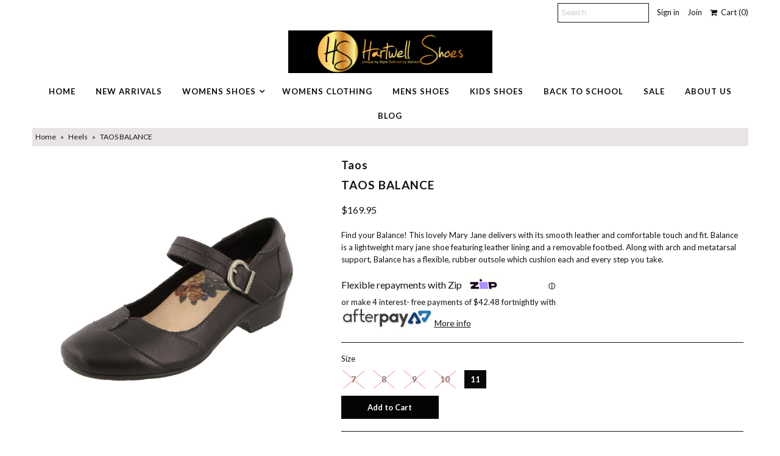

--- FILE ---
content_type: text/html; charset=utf-8
request_url: https://hartwell-shoes.myshopify.com/products/taos-balance
body_size: 22467
content:
<!DOCTYPE html>
<!--[if lt IE 7 ]><html class="ie ie6" lang="en"> <![endif]-->
<!--[if IE 7 ]><html class="ie ie7" lang="en"> <![endif]-->
<!--[if IE 8 ]><html class="ie ie8" lang="en"> <![endif]-->
<!--[if (gte IE 9)|!(IE)]><!--><html lang="en"> <!--<![endif]-->
<head>
  <meta charset="utf-8" />
  

<link href='//fonts.googleapis.com/css?family=Alegreya+Sans:300,400,700' rel='stylesheet' type='text/css'>




<link href='//fonts.googleapis.com/css?family=Arvo:400,700' rel='stylesheet' type='text/css'>
  



<link href='//fonts.googleapis.com/css?family=Crimson+Text' rel='stylesheet' type='text/css'>




<link href='//fonts.googleapis.com/css?family=Glegoo' rel='stylesheet' type='text/css'>




<link href='//fonts.googleapis.com/css?family=Hind:300,400,700' rel='stylesheet' type='text/css'>




<link href='//fonts.googleapis.com/css?family=Josefin+Sans:300,400,700' rel='stylesheet' type='text/css'>




<link href='//fonts.googleapis.com/css?family=Karla:400,700' rel='stylesheet' type='text/css'>




<link href='//fonts.googleapis.com/css?family=Lato:300,400,700' rel='stylesheet' type='text/css'>
  



<link href='//fonts.googleapis.com/css?family=Lobster' rel='stylesheet' type='text/css'>
   



<link href='//fonts.googleapis.com/css?family=Lobster+Two:400,700' rel='stylesheet' type='text/css'>
   



<link href='//fonts.googleapis.com/css?family=Montserrat:400,700' rel='stylesheet' type='text/css'>
  



<link href='//fonts.googleapis.com/css?family=Noticia+Text:400,700' rel='stylesheet' type='text/css'>
     



<link href='//fonts.googleapis.com/css?family=Open+Sans:400,300,700' rel='stylesheet' type='text/css'>
  



<link href='//fonts.googleapis.com/css?family=Open+Sans+Condensed:300,700' rel='stylesheet' type='text/css'>




<link href='//fonts.googleapis.com/css?family=Oswald:400,300,700' rel='stylesheet' type='text/css'>




<link href='//fonts.googleapis.com/css?family=Oxygen:300,400,700' rel='stylesheet' type='text/css'>




<link href='//fonts.googleapis.com/css?family=Playfair+Display:400,700' rel='stylesheet' type='text/css'>




<link href='//fonts.googleapis.com/css?family=PT+Sans:400,700' rel='stylesheet' type='text/css'>
    



<link href='//fonts.googleapis.com/css?family=PT+Sans+Narrow:400,700' rel='stylesheet' type='text/css'>
 



<link href='//fonts.googleapis.com/css?family=Questrial' rel='stylesheet' type='text/css'>
   



<link href='//fonts.googleapis.com/css?family=Raleway:400,300,700' rel='stylesheet' type='text/css'>
 



<link href='//fonts.googleapis.com/css?family=Roboto+Slab:300,400,700' rel='stylesheet' type='text/css'>




<link href='//fonts.googleapis.com/css?family=Slabo+27px' rel='stylesheet' type='text/css'>




<link href='//fonts.googleapis.com/css?family=Source+Sans+Pro:300,400,700' rel='stylesheet' type='text/css'>




<link href='//fonts.googleapis.com/css?family=Vollkorn:400,700' rel='stylesheet' type='text/css'>



























  <!-- Meta
================================================== -->
  <title>
    TAOS BALANCE &ndash; Hartwell Shoes
  </title>
  
  <meta name="description" content="Find your Balance! This lovely Mary Jane delivers with its smooth leather and comfortable touch and fit. Balance is a lightweight mary jane shoe featuring leather lining and a removable footbed. Along with arch and metatarsal support, Balance has a flexible, rubber outsole which cushion each and every step you take." />
  
  <link rel="canonical" href="https://hartwell-shoes.myshopify.com/products/taos-balance" />
  

<meta property="og:type" content="product">
<meta property="og:title" content="TAOS BALANCE">
<meta property="og:url" content="https://hartwell-shoes.myshopify.com/products/taos-balance">
<meta property="og:description" content="Find your Balance! This lovely Mary Jane delivers with its smooth leather and comfortable touch and fit. Balance is a lightweight mary jane shoe featuring leather lining and a removable footbed. Along with arch and metatarsal support, Balance has a flexible, rubber outsole which cushion each and every step you take.">

<meta property="og:image" content="http://hartwell-shoes.myshopify.com/cdn/shop/products/taos_balance_grande.jpg?v=1582938155">
<meta property="og:image:secure_url" content="https://hartwell-shoes.myshopify.com/cdn/shop/products/taos_balance_grande.jpg?v=1582938155">

<meta property="og:price:amount" content="169.95">
<meta property="og:price:currency" content="AUD">

<meta property="og:site_name" content="Hartwell Shoes">



<meta name="twitter:card" content="summary">


<meta name="twitter:site" content="@">


<meta name="twitter:title" content="TAOS BALANCE">
<meta name="twitter:description" content="Find your Balance! This lovely Mary Jane delivers with its smooth leather and comfortable touch and fit. Balance is a lightweight mary jane shoe featuring leather lining and a removable footbed. Along">
<meta name="twitter:image" content="https://hartwell-shoes.myshopify.com/cdn/shop/products/taos_balance_large.jpg?v=1582938155">
<meta name="twitter:image:width" content="480">
<meta name="twitter:image:height" content="480">

  <!-- CSS
================================================== -->
  <link href="//hartwell-shoes.myshopify.com/cdn/shop/t/11/assets/stylesheet.css?v=102983903733225871451767931534" rel="stylesheet" type="text/css" media="all" />
  <!-- JS
================================================== -->
  <script type="text/javascript" src="//ajax.googleapis.com/ajax/libs/jquery/2.2.4/jquery.min.js"></script>
  <script src="//hartwell-shoes.myshopify.com/cdn/shop/t/11/assets/theme.js?v=36073444274039858821510903953" type="text/javascript"></script>
  <script src="//hartwell-shoes.myshopify.com/cdn/shopifycloud/storefront/assets/themes_support/option_selection-b017cd28.js" type="text/javascript"></script>
  

  <meta name="viewport" content="width=device-width, initial-scale=1, maximum-scale=1">
  <!-- Favicons
================================================== -->
  
  
  <script>window.performance && window.performance.mark && window.performance.mark('shopify.content_for_header.start');</script><meta id="shopify-digital-wallet" name="shopify-digital-wallet" content="/17176173/digital_wallets/dialog">
<meta name="shopify-checkout-api-token" content="1618a53780e2384ea2784384c80aec37">
<meta id="in-context-paypal-metadata" data-shop-id="17176173" data-venmo-supported="false" data-environment="production" data-locale="en_US" data-paypal-v4="true" data-currency="AUD">
<link rel="alternate" type="application/json+oembed" href="https://hartwell-shoes.myshopify.com/products/taos-balance.oembed">
<script async="async" src="/checkouts/internal/preloads.js?locale=en-AU"></script>
<link rel="preconnect" href="https://shop.app" crossorigin="anonymous">
<script async="async" src="https://shop.app/checkouts/internal/preloads.js?locale=en-AU&shop_id=17176173" crossorigin="anonymous"></script>
<script id="shopify-features" type="application/json">{"accessToken":"1618a53780e2384ea2784384c80aec37","betas":["rich-media-storefront-analytics"],"domain":"hartwell-shoes.myshopify.com","predictiveSearch":true,"shopId":17176173,"locale":"en"}</script>
<script>var Shopify = Shopify || {};
Shopify.shop = "hartwell-shoes.myshopify.com";
Shopify.locale = "en";
Shopify.currency = {"active":"AUD","rate":"1.0"};
Shopify.country = "AU";
Shopify.theme = {"name":"Mr Parker","id":271089682,"schema_name":"Mr Parker","schema_version":"5.3.2","theme_store_id":567,"role":"main"};
Shopify.theme.handle = "null";
Shopify.theme.style = {"id":null,"handle":null};
Shopify.cdnHost = "hartwell-shoes.myshopify.com/cdn";
Shopify.routes = Shopify.routes || {};
Shopify.routes.root = "/";</script>
<script type="module">!function(o){(o.Shopify=o.Shopify||{}).modules=!0}(window);</script>
<script>!function(o){function n(){var o=[];function n(){o.push(Array.prototype.slice.apply(arguments))}return n.q=o,n}var t=o.Shopify=o.Shopify||{};t.loadFeatures=n(),t.autoloadFeatures=n()}(window);</script>
<script>
  window.ShopifyPay = window.ShopifyPay || {};
  window.ShopifyPay.apiHost = "shop.app\/pay";
  window.ShopifyPay.redirectState = null;
</script>
<script id="shop-js-analytics" type="application/json">{"pageType":"product"}</script>
<script defer="defer" async type="module" src="//hartwell-shoes.myshopify.com/cdn/shopifycloud/shop-js/modules/v2/client.init-shop-cart-sync_BT-GjEfc.en.esm.js"></script>
<script defer="defer" async type="module" src="//hartwell-shoes.myshopify.com/cdn/shopifycloud/shop-js/modules/v2/chunk.common_D58fp_Oc.esm.js"></script>
<script defer="defer" async type="module" src="//hartwell-shoes.myshopify.com/cdn/shopifycloud/shop-js/modules/v2/chunk.modal_xMitdFEc.esm.js"></script>
<script type="module">
  await import("//hartwell-shoes.myshopify.com/cdn/shopifycloud/shop-js/modules/v2/client.init-shop-cart-sync_BT-GjEfc.en.esm.js");
await import("//hartwell-shoes.myshopify.com/cdn/shopifycloud/shop-js/modules/v2/chunk.common_D58fp_Oc.esm.js");
await import("//hartwell-shoes.myshopify.com/cdn/shopifycloud/shop-js/modules/v2/chunk.modal_xMitdFEc.esm.js");

  window.Shopify.SignInWithShop?.initShopCartSync?.({"fedCMEnabled":true,"windoidEnabled":true});

</script>
<script>
  window.Shopify = window.Shopify || {};
  if (!window.Shopify.featureAssets) window.Shopify.featureAssets = {};
  window.Shopify.featureAssets['shop-js'] = {"shop-cart-sync":["modules/v2/client.shop-cart-sync_DZOKe7Ll.en.esm.js","modules/v2/chunk.common_D58fp_Oc.esm.js","modules/v2/chunk.modal_xMitdFEc.esm.js"],"init-fed-cm":["modules/v2/client.init-fed-cm_B6oLuCjv.en.esm.js","modules/v2/chunk.common_D58fp_Oc.esm.js","modules/v2/chunk.modal_xMitdFEc.esm.js"],"shop-cash-offers":["modules/v2/client.shop-cash-offers_D2sdYoxE.en.esm.js","modules/v2/chunk.common_D58fp_Oc.esm.js","modules/v2/chunk.modal_xMitdFEc.esm.js"],"shop-login-button":["modules/v2/client.shop-login-button_QeVjl5Y3.en.esm.js","modules/v2/chunk.common_D58fp_Oc.esm.js","modules/v2/chunk.modal_xMitdFEc.esm.js"],"pay-button":["modules/v2/client.pay-button_DXTOsIq6.en.esm.js","modules/v2/chunk.common_D58fp_Oc.esm.js","modules/v2/chunk.modal_xMitdFEc.esm.js"],"shop-button":["modules/v2/client.shop-button_DQZHx9pm.en.esm.js","modules/v2/chunk.common_D58fp_Oc.esm.js","modules/v2/chunk.modal_xMitdFEc.esm.js"],"avatar":["modules/v2/client.avatar_BTnouDA3.en.esm.js"],"init-windoid":["modules/v2/client.init-windoid_CR1B-cfM.en.esm.js","modules/v2/chunk.common_D58fp_Oc.esm.js","modules/v2/chunk.modal_xMitdFEc.esm.js"],"init-shop-for-new-customer-accounts":["modules/v2/client.init-shop-for-new-customer-accounts_C_vY_xzh.en.esm.js","modules/v2/client.shop-login-button_QeVjl5Y3.en.esm.js","modules/v2/chunk.common_D58fp_Oc.esm.js","modules/v2/chunk.modal_xMitdFEc.esm.js"],"init-shop-email-lookup-coordinator":["modules/v2/client.init-shop-email-lookup-coordinator_BI7n9ZSv.en.esm.js","modules/v2/chunk.common_D58fp_Oc.esm.js","modules/v2/chunk.modal_xMitdFEc.esm.js"],"init-shop-cart-sync":["modules/v2/client.init-shop-cart-sync_BT-GjEfc.en.esm.js","modules/v2/chunk.common_D58fp_Oc.esm.js","modules/v2/chunk.modal_xMitdFEc.esm.js"],"shop-toast-manager":["modules/v2/client.shop-toast-manager_DiYdP3xc.en.esm.js","modules/v2/chunk.common_D58fp_Oc.esm.js","modules/v2/chunk.modal_xMitdFEc.esm.js"],"init-customer-accounts":["modules/v2/client.init-customer-accounts_D9ZNqS-Q.en.esm.js","modules/v2/client.shop-login-button_QeVjl5Y3.en.esm.js","modules/v2/chunk.common_D58fp_Oc.esm.js","modules/v2/chunk.modal_xMitdFEc.esm.js"],"init-customer-accounts-sign-up":["modules/v2/client.init-customer-accounts-sign-up_iGw4briv.en.esm.js","modules/v2/client.shop-login-button_QeVjl5Y3.en.esm.js","modules/v2/chunk.common_D58fp_Oc.esm.js","modules/v2/chunk.modal_xMitdFEc.esm.js"],"shop-follow-button":["modules/v2/client.shop-follow-button_CqMgW2wH.en.esm.js","modules/v2/chunk.common_D58fp_Oc.esm.js","modules/v2/chunk.modal_xMitdFEc.esm.js"],"checkout-modal":["modules/v2/client.checkout-modal_xHeaAweL.en.esm.js","modules/v2/chunk.common_D58fp_Oc.esm.js","modules/v2/chunk.modal_xMitdFEc.esm.js"],"shop-login":["modules/v2/client.shop-login_D91U-Q7h.en.esm.js","modules/v2/chunk.common_D58fp_Oc.esm.js","modules/v2/chunk.modal_xMitdFEc.esm.js"],"lead-capture":["modules/v2/client.lead-capture_BJmE1dJe.en.esm.js","modules/v2/chunk.common_D58fp_Oc.esm.js","modules/v2/chunk.modal_xMitdFEc.esm.js"],"payment-terms":["modules/v2/client.payment-terms_Ci9AEqFq.en.esm.js","modules/v2/chunk.common_D58fp_Oc.esm.js","modules/v2/chunk.modal_xMitdFEc.esm.js"]};
</script>
<script>(function() {
  var isLoaded = false;
  function asyncLoad() {
    if (isLoaded) return;
    isLoaded = true;
    var urls = ["https:\/\/chimpstatic.com\/mcjs-connected\/js\/users\/bd9cb7211ee53eb8bfdaffca8\/1ab20ea4ab1c8bae40580a8db.js?shop=hartwell-shoes.myshopify.com","https:\/\/chimpstatic.com\/mcjs-connected\/js\/users\/bd9cb7211ee53eb8bfdaffca8\/1ab20ea4ab1c8bae40580a8db.js?shop=hartwell-shoes.myshopify.com","https:\/\/chimpstatic.com\/mcjs-connected\/js\/users\/bd9cb7211ee53eb8bfdaffca8\/1ab20ea4ab1c8bae40580a8db.js?shop=hartwell-shoes.myshopify.com","https:\/\/chimpstatic.com\/mcjs-connected\/js\/users\/bd9cb7211ee53eb8bfdaffca8\/1ab20ea4ab1c8bae40580a8db.js?shop=hartwell-shoes.myshopify.com","https:\/\/chimpstatic.com\/mcjs-connected\/js\/users\/bd9cb7211ee53eb8bfdaffca8\/1ab20ea4ab1c8bae40580a8db.js?shop=hartwell-shoes.myshopify.com","https:\/\/chimpstatic.com\/mcjs-connected\/js\/users\/bd9cb7211ee53eb8bfdaffca8\/1ab20ea4ab1c8bae40580a8db.js?shop=hartwell-shoes.myshopify.com","https:\/\/chimpstatic.com\/mcjs-connected\/js\/users\/bd9cb7211ee53eb8bfdaffca8\/1ab20ea4ab1c8bae40580a8db.js?shop=hartwell-shoes.myshopify.com","https:\/\/chimpstatic.com\/mcjs-connected\/js\/users\/bd9cb7211ee53eb8bfdaffca8\/1ab20ea4ab1c8bae40580a8db.js?shop=hartwell-shoes.myshopify.com","https:\/\/chimpstatic.com\/mcjs-connected\/js\/users\/bd9cb7211ee53eb8bfdaffca8\/1ab20ea4ab1c8bae40580a8db.js?shop=hartwell-shoes.myshopify.com","https:\/\/chimpstatic.com\/mcjs-connected\/js\/users\/bd9cb7211ee53eb8bfdaffca8\/1ab20ea4ab1c8bae40580a8db.js?shop=hartwell-shoes.myshopify.com","https:\/\/chimpstatic.com\/mcjs-connected\/js\/users\/bd9cb7211ee53eb8bfdaffca8\/1ab20ea4ab1c8bae40580a8db.js?shop=hartwell-shoes.myshopify.com","https:\/\/chimpstatic.com\/mcjs-connected\/js\/users\/bd9cb7211ee53eb8bfdaffca8\/1ab20ea4ab1c8bae40580a8db.js?shop=hartwell-shoes.myshopify.com","https:\/\/chimpstatic.com\/mcjs-connected\/js\/users\/bd9cb7211ee53eb8bfdaffca8\/1ab20ea4ab1c8bae40580a8db.js?shop=hartwell-shoes.myshopify.com","https:\/\/chimpstatic.com\/mcjs-connected\/js\/users\/bd9cb7211ee53eb8bfdaffca8\/1ab20ea4ab1c8bae40580a8db.js?shop=hartwell-shoes.myshopify.com","https:\/\/chimpstatic.com\/mcjs-connected\/js\/users\/bd9cb7211ee53eb8bfdaffca8\/1ab20ea4ab1c8bae40580a8db.js?shop=hartwell-shoes.myshopify.com","https:\/\/chimpstatic.com\/mcjs-connected\/js\/users\/bd9cb7211ee53eb8bfdaffca8\/1ab20ea4ab1c8bae40580a8db.js?shop=hartwell-shoes.myshopify.com","https:\/\/chimpstatic.com\/mcjs-connected\/js\/users\/bd9cb7211ee53eb8bfdaffca8\/1ab20ea4ab1c8bae40580a8db.js?shop=hartwell-shoes.myshopify.com","https:\/\/chimpstatic.com\/mcjs-connected\/js\/users\/bd9cb7211ee53eb8bfdaffca8\/1ab20ea4ab1c8bae40580a8db.js?shop=hartwell-shoes.myshopify.com","https:\/\/chimpstatic.com\/mcjs-connected\/js\/users\/bd9cb7211ee53eb8bfdaffca8\/1ab20ea4ab1c8bae40580a8db.js?shop=hartwell-shoes.myshopify.com","https:\/\/chimpstatic.com\/mcjs-connected\/js\/users\/bd9cb7211ee53eb8bfdaffca8\/1ab20ea4ab1c8bae40580a8db.js?shop=hartwell-shoes.myshopify.com","https:\/\/chimpstatic.com\/mcjs-connected\/js\/users\/bd9cb7211ee53eb8bfdaffca8\/1ab20ea4ab1c8bae40580a8db.js?shop=hartwell-shoes.myshopify.com","https:\/\/chimpstatic.com\/mcjs-connected\/js\/users\/bd9cb7211ee53eb8bfdaffca8\/1ab20ea4ab1c8bae40580a8db.js?shop=hartwell-shoes.myshopify.com","https:\/\/chimpstatic.com\/mcjs-connected\/js\/users\/bd9cb7211ee53eb8bfdaffca8\/1ab20ea4ab1c8bae40580a8db.js?shop=hartwell-shoes.myshopify.com","https:\/\/chimpstatic.com\/mcjs-connected\/js\/users\/bd9cb7211ee53eb8bfdaffca8\/1ab20ea4ab1c8bae40580a8db.js?shop=hartwell-shoes.myshopify.com","https:\/\/chimpstatic.com\/mcjs-connected\/js\/users\/bd9cb7211ee53eb8bfdaffca8\/1ab20ea4ab1c8bae40580a8db.js?shop=hartwell-shoes.myshopify.com","https:\/\/chimpstatic.com\/mcjs-connected\/js\/users\/bd9cb7211ee53eb8bfdaffca8\/1ab20ea4ab1c8bae40580a8db.js?shop=hartwell-shoes.myshopify.com","https:\/\/chimpstatic.com\/mcjs-connected\/js\/users\/bd9cb7211ee53eb8bfdaffca8\/1ab20ea4ab1c8bae40580a8db.js?shop=hartwell-shoes.myshopify.com","https:\/\/chimpstatic.com\/mcjs-connected\/js\/users\/bd9cb7211ee53eb8bfdaffca8\/1ab20ea4ab1c8bae40580a8db.js?shop=hartwell-shoes.myshopify.com","https:\/\/chimpstatic.com\/mcjs-connected\/js\/users\/bd9cb7211ee53eb8bfdaffca8\/1ab20ea4ab1c8bae40580a8db.js?shop=hartwell-shoes.myshopify.com","https:\/\/chimpstatic.com\/mcjs-connected\/js\/users\/bd9cb7211ee53eb8bfdaffca8\/1ab20ea4ab1c8bae40580a8db.js?shop=hartwell-shoes.myshopify.com","https:\/\/chimpstatic.com\/mcjs-connected\/js\/users\/bd9cb7211ee53eb8bfdaffca8\/1ab20ea4ab1c8bae40580a8db.js?shop=hartwell-shoes.myshopify.com","https:\/\/chimpstatic.com\/mcjs-connected\/js\/users\/bd9cb7211ee53eb8bfdaffca8\/1ab20ea4ab1c8bae40580a8db.js?shop=hartwell-shoes.myshopify.com","https:\/\/chimpstatic.com\/mcjs-connected\/js\/users\/bd9cb7211ee53eb8bfdaffca8\/1ab20ea4ab1c8bae40580a8db.js?shop=hartwell-shoes.myshopify.com","https:\/\/instafeed.nfcube.com\/cdn\/6f0781f214c4ff853a1677d4443add46.js?shop=hartwell-shoes.myshopify.com","\/\/shopify.privy.com\/widget.js?shop=hartwell-shoes.myshopify.com","https:\/\/chimpstatic.com\/mcjs-connected\/js\/users\/bd9cb7211ee53eb8bfdaffca8\/6cfe325d04c9f9cf9bddd67a6.js?shop=hartwell-shoes.myshopify.com"];
    for (var i = 0; i < urls.length; i++) {
      var s = document.createElement('script');
      s.type = 'text/javascript';
      s.async = true;
      s.src = urls[i];
      var x = document.getElementsByTagName('script')[0];
      x.parentNode.insertBefore(s, x);
    }
  };
  if(window.attachEvent) {
    window.attachEvent('onload', asyncLoad);
  } else {
    window.addEventListener('load', asyncLoad, false);
  }
})();</script>
<script id="__st">var __st={"a":17176173,"offset":39600,"reqid":"35e3d20b-f8a2-4737-867c-c106edc7032e-1769142865","pageurl":"hartwell-shoes.myshopify.com\/products\/taos-balance","u":"e26cb78cd283","p":"product","rtyp":"product","rid":4417037959283};</script>
<script>window.ShopifyPaypalV4VisibilityTracking = true;</script>
<script id="captcha-bootstrap">!function(){'use strict';const t='contact',e='account',n='new_comment',o=[[t,t],['blogs',n],['comments',n],[t,'customer']],c=[[e,'customer_login'],[e,'guest_login'],[e,'recover_customer_password'],[e,'create_customer']],r=t=>t.map((([t,e])=>`form[action*='/${t}']:not([data-nocaptcha='true']) input[name='form_type'][value='${e}']`)).join(','),a=t=>()=>t?[...document.querySelectorAll(t)].map((t=>t.form)):[];function s(){const t=[...o],e=r(t);return a(e)}const i='password',u='form_key',d=['recaptcha-v3-token','g-recaptcha-response','h-captcha-response',i],f=()=>{try{return window.sessionStorage}catch{return}},m='__shopify_v',_=t=>t.elements[u];function p(t,e,n=!1){try{const o=window.sessionStorage,c=JSON.parse(o.getItem(e)),{data:r}=function(t){const{data:e,action:n}=t;return t[m]||n?{data:e,action:n}:{data:t,action:n}}(c);for(const[e,n]of Object.entries(r))t.elements[e]&&(t.elements[e].value=n);n&&o.removeItem(e)}catch(o){console.error('form repopulation failed',{error:o})}}const l='form_type',E='cptcha';function T(t){t.dataset[E]=!0}const w=window,h=w.document,L='Shopify',v='ce_forms',y='captcha';let A=!1;((t,e)=>{const n=(g='f06e6c50-85a8-45c8-87d0-21a2b65856fe',I='https://cdn.shopify.com/shopifycloud/storefront-forms-hcaptcha/ce_storefront_forms_captcha_hcaptcha.v1.5.2.iife.js',D={infoText:'Protected by hCaptcha',privacyText:'Privacy',termsText:'Terms'},(t,e,n)=>{const o=w[L][v],c=o.bindForm;if(c)return c(t,g,e,D).then(n);var r;o.q.push([[t,g,e,D],n]),r=I,A||(h.body.append(Object.assign(h.createElement('script'),{id:'captcha-provider',async:!0,src:r})),A=!0)});var g,I,D;w[L]=w[L]||{},w[L][v]=w[L][v]||{},w[L][v].q=[],w[L][y]=w[L][y]||{},w[L][y].protect=function(t,e){n(t,void 0,e),T(t)},Object.freeze(w[L][y]),function(t,e,n,w,h,L){const[v,y,A,g]=function(t,e,n){const i=e?o:[],u=t?c:[],d=[...i,...u],f=r(d),m=r(i),_=r(d.filter((([t,e])=>n.includes(e))));return[a(f),a(m),a(_),s()]}(w,h,L),I=t=>{const e=t.target;return e instanceof HTMLFormElement?e:e&&e.form},D=t=>v().includes(t);t.addEventListener('submit',(t=>{const e=I(t);if(!e)return;const n=D(e)&&!e.dataset.hcaptchaBound&&!e.dataset.recaptchaBound,o=_(e),c=g().includes(e)&&(!o||!o.value);(n||c)&&t.preventDefault(),c&&!n&&(function(t){try{if(!f())return;!function(t){const e=f();if(!e)return;const n=_(t);if(!n)return;const o=n.value;o&&e.removeItem(o)}(t);const e=Array.from(Array(32),(()=>Math.random().toString(36)[2])).join('');!function(t,e){_(t)||t.append(Object.assign(document.createElement('input'),{type:'hidden',name:u})),t.elements[u].value=e}(t,e),function(t,e){const n=f();if(!n)return;const o=[...t.querySelectorAll(`input[type='${i}']`)].map((({name:t})=>t)),c=[...d,...o],r={};for(const[a,s]of new FormData(t).entries())c.includes(a)||(r[a]=s);n.setItem(e,JSON.stringify({[m]:1,action:t.action,data:r}))}(t,e)}catch(e){console.error('failed to persist form',e)}}(e),e.submit())}));const S=(t,e)=>{t&&!t.dataset[E]&&(n(t,e.some((e=>e===t))),T(t))};for(const o of['focusin','change'])t.addEventListener(o,(t=>{const e=I(t);D(e)&&S(e,y())}));const B=e.get('form_key'),M=e.get(l),P=B&&M;t.addEventListener('DOMContentLoaded',(()=>{const t=y();if(P)for(const e of t)e.elements[l].value===M&&p(e,B);[...new Set([...A(),...v().filter((t=>'true'===t.dataset.shopifyCaptcha))])].forEach((e=>S(e,t)))}))}(h,new URLSearchParams(w.location.search),n,t,e,['guest_login'])})(!0,!0)}();</script>
<script integrity="sha256-4kQ18oKyAcykRKYeNunJcIwy7WH5gtpwJnB7kiuLZ1E=" data-source-attribution="shopify.loadfeatures" defer="defer" src="//hartwell-shoes.myshopify.com/cdn/shopifycloud/storefront/assets/storefront/load_feature-a0a9edcb.js" crossorigin="anonymous"></script>
<script crossorigin="anonymous" defer="defer" src="//hartwell-shoes.myshopify.com/cdn/shopifycloud/storefront/assets/shopify_pay/storefront-65b4c6d7.js?v=20250812"></script>
<script data-source-attribution="shopify.dynamic_checkout.dynamic.init">var Shopify=Shopify||{};Shopify.PaymentButton=Shopify.PaymentButton||{isStorefrontPortableWallets:!0,init:function(){window.Shopify.PaymentButton.init=function(){};var t=document.createElement("script");t.src="https://hartwell-shoes.myshopify.com/cdn/shopifycloud/portable-wallets/latest/portable-wallets.en.js",t.type="module",document.head.appendChild(t)}};
</script>
<script data-source-attribution="shopify.dynamic_checkout.buyer_consent">
  function portableWalletsHideBuyerConsent(e){var t=document.getElementById("shopify-buyer-consent"),n=document.getElementById("shopify-subscription-policy-button");t&&n&&(t.classList.add("hidden"),t.setAttribute("aria-hidden","true"),n.removeEventListener("click",e))}function portableWalletsShowBuyerConsent(e){var t=document.getElementById("shopify-buyer-consent"),n=document.getElementById("shopify-subscription-policy-button");t&&n&&(t.classList.remove("hidden"),t.removeAttribute("aria-hidden"),n.addEventListener("click",e))}window.Shopify?.PaymentButton&&(window.Shopify.PaymentButton.hideBuyerConsent=portableWalletsHideBuyerConsent,window.Shopify.PaymentButton.showBuyerConsent=portableWalletsShowBuyerConsent);
</script>
<script data-source-attribution="shopify.dynamic_checkout.cart.bootstrap">document.addEventListener("DOMContentLoaded",(function(){function t(){return document.querySelector("shopify-accelerated-checkout-cart, shopify-accelerated-checkout")}if(t())Shopify.PaymentButton.init();else{new MutationObserver((function(e,n){t()&&(Shopify.PaymentButton.init(),n.disconnect())})).observe(document.body,{childList:!0,subtree:!0})}}));
</script>
<link id="shopify-accelerated-checkout-styles" rel="stylesheet" media="screen" href="https://hartwell-shoes.myshopify.com/cdn/shopifycloud/portable-wallets/latest/accelerated-checkout-backwards-compat.css" crossorigin="anonymous">
<style id="shopify-accelerated-checkout-cart">
        #shopify-buyer-consent {
  margin-top: 1em;
  display: inline-block;
  width: 100%;
}

#shopify-buyer-consent.hidden {
  display: none;
}

#shopify-subscription-policy-button {
  background: none;
  border: none;
  padding: 0;
  text-decoration: underline;
  font-size: inherit;
  cursor: pointer;
}

#shopify-subscription-policy-button::before {
  box-shadow: none;
}

      </style>

<script>window.performance && window.performance.mark && window.performance.mark('shopify.content_for_header.end');</script>
  
  <script type="text/javascript">
    $(window).load(function() {  
      $('.collection-image').matchHeight();
    });
  </script>
  
<link href="https://monorail-edge.shopifysvc.com" rel="dns-prefetch">
<script>(function(){if ("sendBeacon" in navigator && "performance" in window) {try {var session_token_from_headers = performance.getEntriesByType('navigation')[0].serverTiming.find(x => x.name == '_s').description;} catch {var session_token_from_headers = undefined;}var session_cookie_matches = document.cookie.match(/_shopify_s=([^;]*)/);var session_token_from_cookie = session_cookie_matches && session_cookie_matches.length === 2 ? session_cookie_matches[1] : "";var session_token = session_token_from_headers || session_token_from_cookie || "";function handle_abandonment_event(e) {var entries = performance.getEntries().filter(function(entry) {return /monorail-edge.shopifysvc.com/.test(entry.name);});if (!window.abandonment_tracked && entries.length === 0) {window.abandonment_tracked = true;var currentMs = Date.now();var navigation_start = performance.timing.navigationStart;var payload = {shop_id: 17176173,url: window.location.href,navigation_start,duration: currentMs - navigation_start,session_token,page_type: "product"};window.navigator.sendBeacon("https://monorail-edge.shopifysvc.com/v1/produce", JSON.stringify({schema_id: "online_store_buyer_site_abandonment/1.1",payload: payload,metadata: {event_created_at_ms: currentMs,event_sent_at_ms: currentMs}}));}}window.addEventListener('pagehide', handle_abandonment_event);}}());</script>
<script id="web-pixels-manager-setup">(function e(e,d,r,n,o){if(void 0===o&&(o={}),!Boolean(null===(a=null===(i=window.Shopify)||void 0===i?void 0:i.analytics)||void 0===a?void 0:a.replayQueue)){var i,a;window.Shopify=window.Shopify||{};var t=window.Shopify;t.analytics=t.analytics||{};var s=t.analytics;s.replayQueue=[],s.publish=function(e,d,r){return s.replayQueue.push([e,d,r]),!0};try{self.performance.mark("wpm:start")}catch(e){}var l=function(){var e={modern:/Edge?\/(1{2}[4-9]|1[2-9]\d|[2-9]\d{2}|\d{4,})\.\d+(\.\d+|)|Firefox\/(1{2}[4-9]|1[2-9]\d|[2-9]\d{2}|\d{4,})\.\d+(\.\d+|)|Chrom(ium|e)\/(9{2}|\d{3,})\.\d+(\.\d+|)|(Maci|X1{2}).+ Version\/(15\.\d+|(1[6-9]|[2-9]\d|\d{3,})\.\d+)([,.]\d+|)( \(\w+\)|)( Mobile\/\w+|) Safari\/|Chrome.+OPR\/(9{2}|\d{3,})\.\d+\.\d+|(CPU[ +]OS|iPhone[ +]OS|CPU[ +]iPhone|CPU IPhone OS|CPU iPad OS)[ +]+(15[._]\d+|(1[6-9]|[2-9]\d|\d{3,})[._]\d+)([._]\d+|)|Android:?[ /-](13[3-9]|1[4-9]\d|[2-9]\d{2}|\d{4,})(\.\d+|)(\.\d+|)|Android.+Firefox\/(13[5-9]|1[4-9]\d|[2-9]\d{2}|\d{4,})\.\d+(\.\d+|)|Android.+Chrom(ium|e)\/(13[3-9]|1[4-9]\d|[2-9]\d{2}|\d{4,})\.\d+(\.\d+|)|SamsungBrowser\/([2-9]\d|\d{3,})\.\d+/,legacy:/Edge?\/(1[6-9]|[2-9]\d|\d{3,})\.\d+(\.\d+|)|Firefox\/(5[4-9]|[6-9]\d|\d{3,})\.\d+(\.\d+|)|Chrom(ium|e)\/(5[1-9]|[6-9]\d|\d{3,})\.\d+(\.\d+|)([\d.]+$|.*Safari\/(?![\d.]+ Edge\/[\d.]+$))|(Maci|X1{2}).+ Version\/(10\.\d+|(1[1-9]|[2-9]\d|\d{3,})\.\d+)([,.]\d+|)( \(\w+\)|)( Mobile\/\w+|) Safari\/|Chrome.+OPR\/(3[89]|[4-9]\d|\d{3,})\.\d+\.\d+|(CPU[ +]OS|iPhone[ +]OS|CPU[ +]iPhone|CPU IPhone OS|CPU iPad OS)[ +]+(10[._]\d+|(1[1-9]|[2-9]\d|\d{3,})[._]\d+)([._]\d+|)|Android:?[ /-](13[3-9]|1[4-9]\d|[2-9]\d{2}|\d{4,})(\.\d+|)(\.\d+|)|Mobile Safari.+OPR\/([89]\d|\d{3,})\.\d+\.\d+|Android.+Firefox\/(13[5-9]|1[4-9]\d|[2-9]\d{2}|\d{4,})\.\d+(\.\d+|)|Android.+Chrom(ium|e)\/(13[3-9]|1[4-9]\d|[2-9]\d{2}|\d{4,})\.\d+(\.\d+|)|Android.+(UC? ?Browser|UCWEB|U3)[ /]?(15\.([5-9]|\d{2,})|(1[6-9]|[2-9]\d|\d{3,})\.\d+)\.\d+|SamsungBrowser\/(5\.\d+|([6-9]|\d{2,})\.\d+)|Android.+MQ{2}Browser\/(14(\.(9|\d{2,})|)|(1[5-9]|[2-9]\d|\d{3,})(\.\d+|))(\.\d+|)|K[Aa][Ii]OS\/(3\.\d+|([4-9]|\d{2,})\.\d+)(\.\d+|)/},d=e.modern,r=e.legacy,n=navigator.userAgent;return n.match(d)?"modern":n.match(r)?"legacy":"unknown"}(),u="modern"===l?"modern":"legacy",c=(null!=n?n:{modern:"",legacy:""})[u],f=function(e){return[e.baseUrl,"/wpm","/b",e.hashVersion,"modern"===e.buildTarget?"m":"l",".js"].join("")}({baseUrl:d,hashVersion:r,buildTarget:u}),m=function(e){var d=e.version,r=e.bundleTarget,n=e.surface,o=e.pageUrl,i=e.monorailEndpoint;return{emit:function(e){var a=e.status,t=e.errorMsg,s=(new Date).getTime(),l=JSON.stringify({metadata:{event_sent_at_ms:s},events:[{schema_id:"web_pixels_manager_load/3.1",payload:{version:d,bundle_target:r,page_url:o,status:a,surface:n,error_msg:t},metadata:{event_created_at_ms:s}}]});if(!i)return console&&console.warn&&console.warn("[Web Pixels Manager] No Monorail endpoint provided, skipping logging."),!1;try{return self.navigator.sendBeacon.bind(self.navigator)(i,l)}catch(e){}var u=new XMLHttpRequest;try{return u.open("POST",i,!0),u.setRequestHeader("Content-Type","text/plain"),u.send(l),!0}catch(e){return console&&console.warn&&console.warn("[Web Pixels Manager] Got an unhandled error while logging to Monorail."),!1}}}}({version:r,bundleTarget:l,surface:e.surface,pageUrl:self.location.href,monorailEndpoint:e.monorailEndpoint});try{o.browserTarget=l,function(e){var d=e.src,r=e.async,n=void 0===r||r,o=e.onload,i=e.onerror,a=e.sri,t=e.scriptDataAttributes,s=void 0===t?{}:t,l=document.createElement("script"),u=document.querySelector("head"),c=document.querySelector("body");if(l.async=n,l.src=d,a&&(l.integrity=a,l.crossOrigin="anonymous"),s)for(var f in s)if(Object.prototype.hasOwnProperty.call(s,f))try{l.dataset[f]=s[f]}catch(e){}if(o&&l.addEventListener("load",o),i&&l.addEventListener("error",i),u)u.appendChild(l);else{if(!c)throw new Error("Did not find a head or body element to append the script");c.appendChild(l)}}({src:f,async:!0,onload:function(){if(!function(){var e,d;return Boolean(null===(d=null===(e=window.Shopify)||void 0===e?void 0:e.analytics)||void 0===d?void 0:d.initialized)}()){var d=window.webPixelsManager.init(e)||void 0;if(d){var r=window.Shopify.analytics;r.replayQueue.forEach((function(e){var r=e[0],n=e[1],o=e[2];d.publishCustomEvent(r,n,o)})),r.replayQueue=[],r.publish=d.publishCustomEvent,r.visitor=d.visitor,r.initialized=!0}}},onerror:function(){return m.emit({status:"failed",errorMsg:"".concat(f," has failed to load")})},sri:function(e){var d=/^sha384-[A-Za-z0-9+/=]+$/;return"string"==typeof e&&d.test(e)}(c)?c:"",scriptDataAttributes:o}),m.emit({status:"loading"})}catch(e){m.emit({status:"failed",errorMsg:(null==e?void 0:e.message)||"Unknown error"})}}})({shopId: 17176173,storefrontBaseUrl: "https://hartwell-shoes.myshopify.com",extensionsBaseUrl: "https://extensions.shopifycdn.com/cdn/shopifycloud/web-pixels-manager",monorailEndpoint: "https://monorail-edge.shopifysvc.com/unstable/produce_batch",surface: "storefront-renderer",enabledBetaFlags: ["2dca8a86"],webPixelsConfigList: [{"id":"90472563","eventPayloadVersion":"v1","runtimeContext":"LAX","scriptVersion":"1","type":"CUSTOM","privacyPurposes":["ANALYTICS"],"name":"Google Analytics tag (migrated)"},{"id":"shopify-app-pixel","configuration":"{}","eventPayloadVersion":"v1","runtimeContext":"STRICT","scriptVersion":"0450","apiClientId":"shopify-pixel","type":"APP","privacyPurposes":["ANALYTICS","MARKETING"]},{"id":"shopify-custom-pixel","eventPayloadVersion":"v1","runtimeContext":"LAX","scriptVersion":"0450","apiClientId":"shopify-pixel","type":"CUSTOM","privacyPurposes":["ANALYTICS","MARKETING"]}],isMerchantRequest: false,initData: {"shop":{"name":"Hartwell Shoes","paymentSettings":{"currencyCode":"AUD"},"myshopifyDomain":"hartwell-shoes.myshopify.com","countryCode":"AU","storefrontUrl":"https:\/\/hartwell-shoes.myshopify.com"},"customer":null,"cart":null,"checkout":null,"productVariants":[{"price":{"amount":169.95,"currencyCode":"AUD"},"product":{"title":"TAOS BALANCE","vendor":"Taos","id":"4417037959283","untranslatedTitle":"TAOS BALANCE","url":"\/products\/taos-balance","type":"Heels"},"id":"31418611794035","image":{"src":"\/\/hartwell-shoes.myshopify.com\/cdn\/shop\/products\/taos_balance.jpg?v=1582938155"},"sku":"13457","title":"7","untranslatedTitle":"7"},{"price":{"amount":169.95,"currencyCode":"AUD"},"product":{"title":"TAOS BALANCE","vendor":"Taos","id":"4417037959283","untranslatedTitle":"TAOS BALANCE","url":"\/products\/taos-balance","type":"Heels"},"id":"31418611826803","image":{"src":"\/\/hartwell-shoes.myshopify.com\/cdn\/shop\/products\/taos_balance.jpg?v=1582938155"},"sku":"13458","title":"8","untranslatedTitle":"8"},{"price":{"amount":169.95,"currencyCode":"AUD"},"product":{"title":"TAOS BALANCE","vendor":"Taos","id":"4417037959283","untranslatedTitle":"TAOS BALANCE","url":"\/products\/taos-balance","type":"Heels"},"id":"31418611859571","image":{"src":"\/\/hartwell-shoes.myshopify.com\/cdn\/shop\/products\/taos_balance.jpg?v=1582938155"},"sku":"13459","title":"9","untranslatedTitle":"9"},{"price":{"amount":169.95,"currencyCode":"AUD"},"product":{"title":"TAOS BALANCE","vendor":"Taos","id":"4417037959283","untranslatedTitle":"TAOS BALANCE","url":"\/products\/taos-balance","type":"Heels"},"id":"31418611892339","image":{"src":"\/\/hartwell-shoes.myshopify.com\/cdn\/shop\/products\/taos_balance.jpg?v=1582938155"},"sku":"13460","title":"10","untranslatedTitle":"10"},{"price":{"amount":169.95,"currencyCode":"AUD"},"product":{"title":"TAOS BALANCE","vendor":"Taos","id":"4417037959283","untranslatedTitle":"TAOS BALANCE","url":"\/products\/taos-balance","type":"Heels"},"id":"31418611925107","image":{"src":"\/\/hartwell-shoes.myshopify.com\/cdn\/shop\/products\/taos_balance.jpg?v=1582938155"},"sku":"13461","title":"11","untranslatedTitle":"11"}],"purchasingCompany":null},},"https://hartwell-shoes.myshopify.com/cdn","fcfee988w5aeb613cpc8e4bc33m6693e112",{"modern":"","legacy":""},{"shopId":"17176173","storefrontBaseUrl":"https:\/\/hartwell-shoes.myshopify.com","extensionBaseUrl":"https:\/\/extensions.shopifycdn.com\/cdn\/shopifycloud\/web-pixels-manager","surface":"storefront-renderer","enabledBetaFlags":"[\"2dca8a86\"]","isMerchantRequest":"false","hashVersion":"fcfee988w5aeb613cpc8e4bc33m6693e112","publish":"custom","events":"[[\"page_viewed\",{}],[\"product_viewed\",{\"productVariant\":{\"price\":{\"amount\":169.95,\"currencyCode\":\"AUD\"},\"product\":{\"title\":\"TAOS BALANCE\",\"vendor\":\"Taos\",\"id\":\"4417037959283\",\"untranslatedTitle\":\"TAOS BALANCE\",\"url\":\"\/products\/taos-balance\",\"type\":\"Heels\"},\"id\":\"31418611925107\",\"image\":{\"src\":\"\/\/hartwell-shoes.myshopify.com\/cdn\/shop\/products\/taos_balance.jpg?v=1582938155\"},\"sku\":\"13461\",\"title\":\"11\",\"untranslatedTitle\":\"11\"}}]]"});</script><script>
  window.ShopifyAnalytics = window.ShopifyAnalytics || {};
  window.ShopifyAnalytics.meta = window.ShopifyAnalytics.meta || {};
  window.ShopifyAnalytics.meta.currency = 'AUD';
  var meta = {"product":{"id":4417037959283,"gid":"gid:\/\/shopify\/Product\/4417037959283","vendor":"Taos","type":"Heels","handle":"taos-balance","variants":[{"id":31418611794035,"price":16995,"name":"TAOS BALANCE - 7","public_title":"7","sku":"13457"},{"id":31418611826803,"price":16995,"name":"TAOS BALANCE - 8","public_title":"8","sku":"13458"},{"id":31418611859571,"price":16995,"name":"TAOS BALANCE - 9","public_title":"9","sku":"13459"},{"id":31418611892339,"price":16995,"name":"TAOS BALANCE - 10","public_title":"10","sku":"13460"},{"id":31418611925107,"price":16995,"name":"TAOS BALANCE - 11","public_title":"11","sku":"13461"}],"remote":false},"page":{"pageType":"product","resourceType":"product","resourceId":4417037959283,"requestId":"35e3d20b-f8a2-4737-867c-c106edc7032e-1769142865"}};
  for (var attr in meta) {
    window.ShopifyAnalytics.meta[attr] = meta[attr];
  }
</script>
<script class="analytics">
  (function () {
    var customDocumentWrite = function(content) {
      var jquery = null;

      if (window.jQuery) {
        jquery = window.jQuery;
      } else if (window.Checkout && window.Checkout.$) {
        jquery = window.Checkout.$;
      }

      if (jquery) {
        jquery('body').append(content);
      }
    };

    var hasLoggedConversion = function(token) {
      if (token) {
        return document.cookie.indexOf('loggedConversion=' + token) !== -1;
      }
      return false;
    }

    var setCookieIfConversion = function(token) {
      if (token) {
        var twoMonthsFromNow = new Date(Date.now());
        twoMonthsFromNow.setMonth(twoMonthsFromNow.getMonth() + 2);

        document.cookie = 'loggedConversion=' + token + '; expires=' + twoMonthsFromNow;
      }
    }

    var trekkie = window.ShopifyAnalytics.lib = window.trekkie = window.trekkie || [];
    if (trekkie.integrations) {
      return;
    }
    trekkie.methods = [
      'identify',
      'page',
      'ready',
      'track',
      'trackForm',
      'trackLink'
    ];
    trekkie.factory = function(method) {
      return function() {
        var args = Array.prototype.slice.call(arguments);
        args.unshift(method);
        trekkie.push(args);
        return trekkie;
      };
    };
    for (var i = 0; i < trekkie.methods.length; i++) {
      var key = trekkie.methods[i];
      trekkie[key] = trekkie.factory(key);
    }
    trekkie.load = function(config) {
      trekkie.config = config || {};
      trekkie.config.initialDocumentCookie = document.cookie;
      var first = document.getElementsByTagName('script')[0];
      var script = document.createElement('script');
      script.type = 'text/javascript';
      script.onerror = function(e) {
        var scriptFallback = document.createElement('script');
        scriptFallback.type = 'text/javascript';
        scriptFallback.onerror = function(error) {
                var Monorail = {
      produce: function produce(monorailDomain, schemaId, payload) {
        var currentMs = new Date().getTime();
        var event = {
          schema_id: schemaId,
          payload: payload,
          metadata: {
            event_created_at_ms: currentMs,
            event_sent_at_ms: currentMs
          }
        };
        return Monorail.sendRequest("https://" + monorailDomain + "/v1/produce", JSON.stringify(event));
      },
      sendRequest: function sendRequest(endpointUrl, payload) {
        // Try the sendBeacon API
        if (window && window.navigator && typeof window.navigator.sendBeacon === 'function' && typeof window.Blob === 'function' && !Monorail.isIos12()) {
          var blobData = new window.Blob([payload], {
            type: 'text/plain'
          });

          if (window.navigator.sendBeacon(endpointUrl, blobData)) {
            return true;
          } // sendBeacon was not successful

        } // XHR beacon

        var xhr = new XMLHttpRequest();

        try {
          xhr.open('POST', endpointUrl);
          xhr.setRequestHeader('Content-Type', 'text/plain');
          xhr.send(payload);
        } catch (e) {
          console.log(e);
        }

        return false;
      },
      isIos12: function isIos12() {
        return window.navigator.userAgent.lastIndexOf('iPhone; CPU iPhone OS 12_') !== -1 || window.navigator.userAgent.lastIndexOf('iPad; CPU OS 12_') !== -1;
      }
    };
    Monorail.produce('monorail-edge.shopifysvc.com',
      'trekkie_storefront_load_errors/1.1',
      {shop_id: 17176173,
      theme_id: 271089682,
      app_name: "storefront",
      context_url: window.location.href,
      source_url: "//hartwell-shoes.myshopify.com/cdn/s/trekkie.storefront.8d95595f799fbf7e1d32231b9a28fd43b70c67d3.min.js"});

        };
        scriptFallback.async = true;
        scriptFallback.src = '//hartwell-shoes.myshopify.com/cdn/s/trekkie.storefront.8d95595f799fbf7e1d32231b9a28fd43b70c67d3.min.js';
        first.parentNode.insertBefore(scriptFallback, first);
      };
      script.async = true;
      script.src = '//hartwell-shoes.myshopify.com/cdn/s/trekkie.storefront.8d95595f799fbf7e1d32231b9a28fd43b70c67d3.min.js';
      first.parentNode.insertBefore(script, first);
    };
    trekkie.load(
      {"Trekkie":{"appName":"storefront","development":false,"defaultAttributes":{"shopId":17176173,"isMerchantRequest":null,"themeId":271089682,"themeCityHash":"16085508792075907259","contentLanguage":"en","currency":"AUD","eventMetadataId":"edc8de30-a2d2-4267-b745-7853dc375bca"},"isServerSideCookieWritingEnabled":true,"monorailRegion":"shop_domain","enabledBetaFlags":["65f19447"]},"Session Attribution":{},"S2S":{"facebookCapiEnabled":true,"source":"trekkie-storefront-renderer","apiClientId":580111}}
    );

    var loaded = false;
    trekkie.ready(function() {
      if (loaded) return;
      loaded = true;

      window.ShopifyAnalytics.lib = window.trekkie;

      var originalDocumentWrite = document.write;
      document.write = customDocumentWrite;
      try { window.ShopifyAnalytics.merchantGoogleAnalytics.call(this); } catch(error) {};
      document.write = originalDocumentWrite;

      window.ShopifyAnalytics.lib.page(null,{"pageType":"product","resourceType":"product","resourceId":4417037959283,"requestId":"35e3d20b-f8a2-4737-867c-c106edc7032e-1769142865","shopifyEmitted":true});

      var match = window.location.pathname.match(/checkouts\/(.+)\/(thank_you|post_purchase)/)
      var token = match? match[1]: undefined;
      if (!hasLoggedConversion(token)) {
        setCookieIfConversion(token);
        window.ShopifyAnalytics.lib.track("Viewed Product",{"currency":"AUD","variantId":31418611794035,"productId":4417037959283,"productGid":"gid:\/\/shopify\/Product\/4417037959283","name":"TAOS BALANCE - 7","price":"169.95","sku":"13457","brand":"Taos","variant":"7","category":"Heels","nonInteraction":true,"remote":false},undefined,undefined,{"shopifyEmitted":true});
      window.ShopifyAnalytics.lib.track("monorail:\/\/trekkie_storefront_viewed_product\/1.1",{"currency":"AUD","variantId":31418611794035,"productId":4417037959283,"productGid":"gid:\/\/shopify\/Product\/4417037959283","name":"TAOS BALANCE - 7","price":"169.95","sku":"13457","brand":"Taos","variant":"7","category":"Heels","nonInteraction":true,"remote":false,"referer":"https:\/\/hartwell-shoes.myshopify.com\/products\/taos-balance"});
      }
    });


        var eventsListenerScript = document.createElement('script');
        eventsListenerScript.async = true;
        eventsListenerScript.src = "//hartwell-shoes.myshopify.com/cdn/shopifycloud/storefront/assets/shop_events_listener-3da45d37.js";
        document.getElementsByTagName('head')[0].appendChild(eventsListenerScript);

})();</script>
  <script>
  if (!window.ga || (window.ga && typeof window.ga !== 'function')) {
    window.ga = function ga() {
      (window.ga.q = window.ga.q || []).push(arguments);
      if (window.Shopify && window.Shopify.analytics && typeof window.Shopify.analytics.publish === 'function') {
        window.Shopify.analytics.publish("ga_stub_called", {}, {sendTo: "google_osp_migration"});
      }
      console.error("Shopify's Google Analytics stub called with:", Array.from(arguments), "\nSee https://help.shopify.com/manual/promoting-marketing/pixels/pixel-migration#google for more information.");
    };
    if (window.Shopify && window.Shopify.analytics && typeof window.Shopify.analytics.publish === 'function') {
      window.Shopify.analytics.publish("ga_stub_initialized", {}, {sendTo: "google_osp_migration"});
    }
  }
</script>
<script
  defer
  src="https://hartwell-shoes.myshopify.com/cdn/shopifycloud/perf-kit/shopify-perf-kit-3.0.4.min.js"
  data-application="storefront-renderer"
  data-shop-id="17176173"
  data-render-region="gcp-us-central1"
  data-page-type="product"
  data-theme-instance-id="271089682"
  data-theme-name="Mr Parker"
  data-theme-version="5.3.2"
  data-monorail-region="shop_domain"
  data-resource-timing-sampling-rate="10"
  data-shs="true"
  data-shs-beacon="true"
  data-shs-export-with-fetch="true"
  data-shs-logs-sample-rate="1"
  data-shs-beacon-endpoint="https://hartwell-shoes.myshopify.com/api/collect"
></script>
</head>

<body class="gridlock shifter shifter-left product">
  <div id="shopify-section-mobile-navigation" class="shopify-section"><nav class="shifter-navigation" data-section-id="mobile-navigation" data-section-type="mobile-navigation">
  <div class="search">
    <form action="/search" method="get">
      <input type="text" name="q" id="q" placeholder="Search" />
    </form>           
  </div>
   
  <ul id="accordion">    
    
    
    <li><a href="/" title="">HOME</a></li>
    
    
    
    <li><a href="/collections/new" title="">NEW ARRIVALS</a></li>
    
    
    
    <li class="accordion-toggle">WOMENS SHOES</li>
    <div class="accordion-content">
      <ul class="sub">
        
        
        <li><a href="/collections/flats">FLATS</a></li>
        
        
        
        <li><a href="/collections/heels">HEELS</a></li>
        
        
        
        <li><a href="/collections/sandals">SANDALS</a></li>
        
        
        
        <li><a href="/collections/slippers">SLIPPERS</a></li>
        
        
      </ul>
    </div>
    
    
    
    <li><a href="/collections/clothing" title="">WOMENS CLOTHING</a></li>
    
    
    
    <li><a href="/collections/mens-1" title="">MENS SHOES</a></li>
    
    
    
    <li><a href="/collections/kids" title="">KIDS SHOES</a></li>
    
    
    
    <li><a href="/collections/back-to-school" title="">BACK TO SCHOOL</a></li>
    
    
    
    <li><a href="/collections/shop-sale" title="">SALE</a></li>
    
    
    
    <li><a href="/pages/about-us" title="">About us</a></li>
    
    
    
    <li><a href="/blogs/news" title="">BLOG</a></li>
    
      
  </ul>     
</nav> 




</div>
  <div id="CartDrawer" class="drawer drawer--right">
  <div class="drawer__header">
    <div class="table-cell">
    <h3>My Cart</h3>
    </div>
    <div class="table-cell">
    <span class="drawer__close js-drawer-close">
        Close
    </span>
    </div>
  </div>
  <div id="CartContainer"></div>
</div>
  <div class="shifter-page" id="PageContainer"> 
    <div id="shopify-section-header" class="shopify-section"><div class="header-section" data-section-id="header" data-section-type="header-section">
  <header>
    <div class="row">
      <div id="message" class="desktop-6 mobile-3">
        
      </div>
      <ul id="cart" class="desktop-6 mobile-3">
        <li class="mobile-trigger"><span class="shifter-handle"><i class="fa fa-bars"></i></span></li>
        <li class="searchbox">
          <form action="/search" method="get">
            <input type="text" name="q" id="q" placeholder="Search" />
          </form>
        </li>
        
        
        <li><a href="/account/login" id="customer_login_link">Sign in</a></li>
        <li><a href="/account/register" id="customer_register_link">Join</a></li>
        
        
        
        <li>
          <a href="/cart"><i class="fa fa-shopping-cart" aria-hidden="true"></i>&nbsp;&nbsp;Cart <span class="cart-count">(0)</span></a>
        </li>
      </ul> 
    </div>
  </header>
  <div class="clear"></div>
  <div class="header-wrapper">
    <div class="row">
      <div id="navigation">
        <div id="logo" class="desktop-12 tablet-6 mobile-3  logo-center">
          
<a href="/">
            <img src="//hartwell-shoes.myshopify.com/cdn/shop/files/HS_12_600x.png?v=1613172807" alt="Hartwell Shoes" itemprop="logo">        
          </a>
          
        </div>

             

        <nav class="desktop-12 tablet-6 mobile-3 nav-center">
          <ul id="nav">
                        
            
            <li><a href="/" title="">HOME</a></li>
            
                        
            
            <li><a href="/collections/new" title="">NEW ARRIVALS</a></li>
            
                        
            
            <li class="dropdown"><a href="/collections/womens-shoes" class="dlink">WOMENS SHOES</a>
              <ul>
                
                <li><a href="/collections/flats">FLATS</a></li>
                
                <li><a href="/collections/heels">HEELS</a></li>
                
                <li><a href="/collections/sandals">SANDALS</a></li>
                
                <li><a href="/collections/slippers">SLIPPERS</a></li>
                
              </ul>
            </li>
            
                        
            
            <li><a href="/collections/clothing" title="">WOMENS CLOTHING</a></li>
            
                        
            
            <li><a href="/collections/mens-1" title="">MENS SHOES</a></li>
            
                        
            
            <li><a href="/collections/kids" title="">KIDS SHOES</a></li>
            
                        
            
            <li><a href="/collections/back-to-school" title="">BACK TO SCHOOL</a></li>
            
                        
            
            <li><a href="/collections/shop-sale" title="">SALE</a></li>
            
                        
            
            <li><a href="/pages/about-us" title="">About us</a></li>
            
                        
            
            <li><a href="/blogs/news" title="">BLOG</a></li>
            
            
          </ul>
        </nav>
      </div>
    </div>
  </div>
  
  <div class="clear"></div>
  
</div>
<style>
  
  
  #navigation:after {
    content:"";
    border-bottom: 1px solid #ffffff;
    position: absolute;
    bottom: 0;
    left: 1%;
    width: 98%;
  }
  
  
  #logo { line-height: 0; }
  #logo img { max-width: 335px; }
    
  #logo a { 
    font-size: 36px; 
    font-weight: bold; 
  }  
  .searchbox form #q {
    font-size: ;
    font-family: ;    
  }
  select#currencies {
    font-weight: ;
    font-size: ;
  }
  
  
</style>


</div>
    <div id="content" class="row">
      
      
<div id="breadcrumb" class="desktop-12">
  <a href="/" class="homepage-link" title="Back to the frontpage">Home</a>
  
  
  <span class="separator">&raquo;</span> 
  <a href="/collections/types?q=Heels" title="Heels">Heels</a>
  
  <span class="separator">&raquo;</span>
  <span class="page-title">TAOS BALANCE</span>
  
</div>
	
      
      <div id="shopify-section-product-template" class="shopify-section"><div itemscope itemtype="http://schema.org/Product" id="product-4417037959283" class="product-page" data-section-id="product-template" data-section-type="product-page">

  <meta itemprop="url" content="https://hartwell-shoes.myshopify.com/products/taos-balance">
  <meta itemprop="image" content="//hartwell-shoes.myshopify.com/cdn/shop/products/taos_balance_grande.jpg?v=1582938155">

  <div id="product-photos" class="desktop-5 mobile-3">
    
    <div id="product-main-image" class="desktop-12 main-product-image">
      <img id="4417037959283" data-image-id="" src="//hartwell-shoes.myshopify.com/cdn/shop/products/taos_balance.jpg?v=1582938155" alt='' title="TAOS BALANCE"/>
    </div>

    
  </div>

  <div id="product-right" class="desktop-7 tablet-half mobile-3">
    <div id="product-description" class="desktop-12 tablet-6 mobile-3">
      <h2>Taos</h2>
      <h1 itemprop="name">TAOS BALANCE</h1>
      <div itemprop="offers" itemscope itemtype="http://schema.org/Offer">
        <p id="product-price">
          
          
          <span class="product-price" itemprop="price">$169.95</span>
          
          
        </p>  

        <meta itemprop="priceCurrency" content="AUD">
        <link itemprop="availability" href="http://schema.org/InStock">
                                                                                                                            </p>
      <div class="rte">
      <span>Find your Balance! This lovely Mary Jane delivers with its smooth leather and comfortable touch and fit. Balance is a lightweight mary jane shoe featuring leather lining and a removable footbed. Along with arch and metatarsal support, Balance has a flexible, rubber outsole which cushion each and every step you take.</span>
      </div>
<!-- Zip WIDGET -->
<script src="//d3k1w8lx8mqizo.cloudfront.net/lib/js/zm-widget-js/dist/zipmoney-widgets-v1.min.js" type="text/javascript"></script>
<div data-zm-merchant="8e26fa54-8e96-4d33-b10f-ebf7e7c5f5cd" data-env="production"></div>
<style>
  #shopify-zip-prod-widget > iframe { 
    height: 70px!important;
    max-width: min-content!important;
  }
</style>
<span style="cursor:pointer" id="shopify-zip-prod-widget" data-zm-asset="productwidget" data-zm-widget="popup" data-zm-popup-asset="termsdialog"></span>
<!-- end Zip WIDGET -->
        <p>
  or make 4 interest- free payments of
  <span id="afterpay_instalments">$42.48</span> fortnightly with
  
  <a style="display:block;margin-bottom:16px;" target="_blank" href="https://www.afterpay.com.au/terms">
    <img style="vertical-align:bottom"width=150"alt="Afterpay"
      src="https://www.afterpay.com.au/wp-content/themes/afterpay/assets/img/logo_scroll.png" />
                                                                                             <span style="font-size:14px"><u>More info</u></span>
 
                                                                                                                         
                                                                                                                         
                                                                                                                        </p>
      
      
        
        <form action="/cart/add" method="post" data-money-format="${{amount}}" data-product-id="4417037959283" enctype="multipart/form-data" class="product_form with_variants" id="AddToCartForm" data-product="{&quot;id&quot;:4417037959283,&quot;title&quot;:&quot;TAOS BALANCE&quot;,&quot;handle&quot;:&quot;taos-balance&quot;,&quot;description&quot;:&quot;\u003cspan\u003eFind your Balance! This lovely Mary Jane delivers with its smooth leather and comfortable touch and fit. Balance is a lightweight mary jane shoe featuring leather lining and a removable footbed. Along with arch and metatarsal support, Balance has a flexible, rubber outsole which cushion each and every step you take.\u003c\/span\u003e&quot;,&quot;published_at&quot;:&quot;2020-02-29T09:45:34+11:00&quot;,&quot;created_at&quot;:&quot;2020-02-29T12:02:35+11:00&quot;,&quot;vendor&quot;:&quot;Taos&quot;,&quot;type&quot;:&quot;Heels&quot;,&quot;tags&quot;:[],&quot;price&quot;:16995,&quot;price_min&quot;:16995,&quot;price_max&quot;:16995,&quot;available&quot;:true,&quot;price_varies&quot;:false,&quot;compare_at_price&quot;:null,&quot;compare_at_price_min&quot;:0,&quot;compare_at_price_max&quot;:0,&quot;compare_at_price_varies&quot;:false,&quot;variants&quot;:[{&quot;id&quot;:31418611794035,&quot;title&quot;:&quot;7&quot;,&quot;option1&quot;:&quot;7&quot;,&quot;option2&quot;:null,&quot;option3&quot;:null,&quot;sku&quot;:&quot;13457&quot;,&quot;requires_shipping&quot;:true,&quot;taxable&quot;:true,&quot;featured_image&quot;:null,&quot;available&quot;:false,&quot;name&quot;:&quot;TAOS BALANCE - 7&quot;,&quot;public_title&quot;:&quot;7&quot;,&quot;options&quot;:[&quot;7&quot;],&quot;price&quot;:16995,&quot;weight&quot;:0,&quot;compare_at_price&quot;:null,&quot;inventory_quantity&quot;:0,&quot;inventory_management&quot;:&quot;shopify&quot;,&quot;inventory_policy&quot;:&quot;deny&quot;,&quot;barcode&quot;:&quot;&quot;,&quot;requires_selling_plan&quot;:false,&quot;selling_plan_allocations&quot;:[]},{&quot;id&quot;:31418611826803,&quot;title&quot;:&quot;8&quot;,&quot;option1&quot;:&quot;8&quot;,&quot;option2&quot;:null,&quot;option3&quot;:null,&quot;sku&quot;:&quot;13458&quot;,&quot;requires_shipping&quot;:true,&quot;taxable&quot;:true,&quot;featured_image&quot;:null,&quot;available&quot;:false,&quot;name&quot;:&quot;TAOS BALANCE - 8&quot;,&quot;public_title&quot;:&quot;8&quot;,&quot;options&quot;:[&quot;8&quot;],&quot;price&quot;:16995,&quot;weight&quot;:0,&quot;compare_at_price&quot;:null,&quot;inventory_quantity&quot;:0,&quot;inventory_management&quot;:&quot;shopify&quot;,&quot;inventory_policy&quot;:&quot;deny&quot;,&quot;barcode&quot;:&quot;&quot;,&quot;requires_selling_plan&quot;:false,&quot;selling_plan_allocations&quot;:[]},{&quot;id&quot;:31418611859571,&quot;title&quot;:&quot;9&quot;,&quot;option1&quot;:&quot;9&quot;,&quot;option2&quot;:null,&quot;option3&quot;:null,&quot;sku&quot;:&quot;13459&quot;,&quot;requires_shipping&quot;:true,&quot;taxable&quot;:true,&quot;featured_image&quot;:null,&quot;available&quot;:false,&quot;name&quot;:&quot;TAOS BALANCE - 9&quot;,&quot;public_title&quot;:&quot;9&quot;,&quot;options&quot;:[&quot;9&quot;],&quot;price&quot;:16995,&quot;weight&quot;:0,&quot;compare_at_price&quot;:null,&quot;inventory_quantity&quot;:0,&quot;inventory_management&quot;:&quot;shopify&quot;,&quot;inventory_policy&quot;:&quot;deny&quot;,&quot;barcode&quot;:&quot;&quot;,&quot;requires_selling_plan&quot;:false,&quot;selling_plan_allocations&quot;:[]},{&quot;id&quot;:31418611892339,&quot;title&quot;:&quot;10&quot;,&quot;option1&quot;:&quot;10&quot;,&quot;option2&quot;:null,&quot;option3&quot;:null,&quot;sku&quot;:&quot;13460&quot;,&quot;requires_shipping&quot;:true,&quot;taxable&quot;:true,&quot;featured_image&quot;:null,&quot;available&quot;:false,&quot;name&quot;:&quot;TAOS BALANCE - 10&quot;,&quot;public_title&quot;:&quot;10&quot;,&quot;options&quot;:[&quot;10&quot;],&quot;price&quot;:16995,&quot;weight&quot;:0,&quot;compare_at_price&quot;:null,&quot;inventory_quantity&quot;:0,&quot;inventory_management&quot;:&quot;shopify&quot;,&quot;inventory_policy&quot;:&quot;deny&quot;,&quot;barcode&quot;:&quot;&quot;,&quot;requires_selling_plan&quot;:false,&quot;selling_plan_allocations&quot;:[]},{&quot;id&quot;:31418611925107,&quot;title&quot;:&quot;11&quot;,&quot;option1&quot;:&quot;11&quot;,&quot;option2&quot;:null,&quot;option3&quot;:null,&quot;sku&quot;:&quot;13461&quot;,&quot;requires_shipping&quot;:true,&quot;taxable&quot;:true,&quot;featured_image&quot;:null,&quot;available&quot;:true,&quot;name&quot;:&quot;TAOS BALANCE - 11&quot;,&quot;public_title&quot;:&quot;11&quot;,&quot;options&quot;:[&quot;11&quot;],&quot;price&quot;:16995,&quot;weight&quot;:0,&quot;compare_at_price&quot;:null,&quot;inventory_quantity&quot;:1,&quot;inventory_management&quot;:&quot;shopify&quot;,&quot;inventory_policy&quot;:&quot;deny&quot;,&quot;barcode&quot;:&quot;&quot;,&quot;requires_selling_plan&quot;:false,&quot;selling_plan_allocations&quot;:[]}],&quot;images&quot;:[&quot;\/\/hartwell-shoes.myshopify.com\/cdn\/shop\/products\/taos_balance.jpg?v=1582938155&quot;],&quot;featured_image&quot;:&quot;\/\/hartwell-shoes.myshopify.com\/cdn\/shop\/products\/taos_balance.jpg?v=1582938155&quot;,&quot;options&quot;:[&quot;Size&quot;],&quot;media&quot;:[{&quot;alt&quot;:null,&quot;id&quot;:6111078973555,&quot;position&quot;:1,&quot;preview_image&quot;:{&quot;aspect_ratio&quot;:1.1,&quot;height&quot;:1000,&quot;width&quot;:1100,&quot;src&quot;:&quot;\/\/hartwell-shoes.myshopify.com\/cdn\/shop\/products\/taos_balance.jpg?v=1582938155&quot;},&quot;aspect_ratio&quot;:1.1,&quot;height&quot;:1000,&quot;media_type&quot;:&quot;image&quot;,&quot;src&quot;:&quot;\/\/hartwell-shoes.myshopify.com\/cdn\/shop\/products\/taos_balance.jpg?v=1582938155&quot;,&quot;width&quot;:1100}],&quot;requires_selling_plan&quot;:false,&quot;selling_plan_groups&quot;:[],&quot;content&quot;:&quot;\u003cspan\u003eFind your Balance! This lovely Mary Jane delivers with its smooth leather and comfortable touch and fit. Balance is a lightweight mary jane shoe featuring leather lining and a removable footbed. Along with arch and metatarsal support, Balance has a flexible, rubber outsole which cushion each and every step you take.\u003c\/span\u003e&quot;}">
  
  <div class="select">
    <select id="product-select-4417037959283" name='id'>
      
      <option  data-sku="13457" value="31418611794035">7 - $169.95</option>
      
      <option  data-sku="13458" value="31418611826803">8 - $169.95</option>
      
      <option  data-sku="13459" value="31418611859571">9 - $169.95</option>
      
      <option  data-sku="13460" value="31418611892339">10 - $169.95</option>
      
      <option  selected="selected"  data-sku="13461" value="31418611925107">11 - $169.95</option>
      
    </select>
  </div>
  
  
  




  
    
    
    <style>
      label[for="product-select-option-0"] { display: none; }
      #product-select-option-0 { display: none; }
      #product-select-option-0 + .custom-style-select-box { display: none !important; }
    </style>
    <script>$(window).load(function() { $('.selector-wrapper:eq(0)').hide(); });</script>
    
    
  

<div class="swatch clearfix" data-option-index="0">
  <div class="header">Size</div>
  
  
    
    
      
       
      
      <div data-value="7" class="swatch-element 7 soldout">
        
        <input id="swatch-0-7" type="radio" name="option-0" value="7" checked disabled />
        
        <label for="swatch-0-7">
          7
          <img class="crossed-out" src="//hartwell-shoes.myshopify.com/cdn/shop/t/11/assets/soldout.png?v=103157147771045630481510903949" />
        </label>
        
      </div>
    
    
  
    
    
      
       
      
      <div data-value="8" class="swatch-element 8 soldout">
        
        <input id="swatch-0-8" type="radio" name="option-0" value="8" disabled />
        
        <label for="swatch-0-8">
          8
          <img class="crossed-out" src="//hartwell-shoes.myshopify.com/cdn/shop/t/11/assets/soldout.png?v=103157147771045630481510903949" />
        </label>
        
      </div>
    
    
  
    
    
      
       
      
      <div data-value="9" class="swatch-element 9 soldout">
        
        <input id="swatch-0-9" type="radio" name="option-0" value="9" disabled />
        
        <label for="swatch-0-9">
          9
          <img class="crossed-out" src="//hartwell-shoes.myshopify.com/cdn/shop/t/11/assets/soldout.png?v=103157147771045630481510903949" />
        </label>
        
      </div>
    
    
  
    
    
      
       
      
      <div data-value="10" class="swatch-element 10 soldout">
        
        <input id="swatch-0-10" type="radio" name="option-0" value="10" disabled />
        
        <label for="swatch-0-10">
          10
          <img class="crossed-out" src="//hartwell-shoes.myshopify.com/cdn/shop/t/11/assets/soldout.png?v=103157147771045630481510903949" />
        </label>
        
      </div>
    
    
  
    
    
      
       
      
      <div data-value="11" class="swatch-element 11 available">
        
        <input id="swatch-0-11" type="radio" name="option-0" value="11"  />
        
        <label for="swatch-0-11">
          11
          <img class="crossed-out" src="//hartwell-shoes.myshopify.com/cdn/shop/t/11/assets/soldout.png?v=103157147771045630481510903949" />
        </label>
        
      </div>
    
    
    <script>
      jQuery('.swatch[data-option-index="0"] .11').removeClass('soldout').addClass('available').find(':radio').removeAttr('disabled');
    </script>
    
  
</div>
  
  
  

  
  <div class="product-add">
    
    <input type="submit" name="button" class="add clearfix AddtoCart" value="Add to Cart" />
  </div>
  
</form>    


<script type="text/javascript">
  $(function() {   
    $product = $('#product-' + 4417037959283);
    new Shopify.OptionSelectors("product-select-4417037959283", { product: {"id":4417037959283,"title":"TAOS BALANCE","handle":"taos-balance","description":"\u003cspan\u003eFind your Balance! This lovely Mary Jane delivers with its smooth leather and comfortable touch and fit. Balance is a lightweight mary jane shoe featuring leather lining and a removable footbed. Along with arch and metatarsal support, Balance has a flexible, rubber outsole which cushion each and every step you take.\u003c\/span\u003e","published_at":"2020-02-29T09:45:34+11:00","created_at":"2020-02-29T12:02:35+11:00","vendor":"Taos","type":"Heels","tags":[],"price":16995,"price_min":16995,"price_max":16995,"available":true,"price_varies":false,"compare_at_price":null,"compare_at_price_min":0,"compare_at_price_max":0,"compare_at_price_varies":false,"variants":[{"id":31418611794035,"title":"7","option1":"7","option2":null,"option3":null,"sku":"13457","requires_shipping":true,"taxable":true,"featured_image":null,"available":false,"name":"TAOS BALANCE - 7","public_title":"7","options":["7"],"price":16995,"weight":0,"compare_at_price":null,"inventory_quantity":0,"inventory_management":"shopify","inventory_policy":"deny","barcode":"","requires_selling_plan":false,"selling_plan_allocations":[]},{"id":31418611826803,"title":"8","option1":"8","option2":null,"option3":null,"sku":"13458","requires_shipping":true,"taxable":true,"featured_image":null,"available":false,"name":"TAOS BALANCE - 8","public_title":"8","options":["8"],"price":16995,"weight":0,"compare_at_price":null,"inventory_quantity":0,"inventory_management":"shopify","inventory_policy":"deny","barcode":"","requires_selling_plan":false,"selling_plan_allocations":[]},{"id":31418611859571,"title":"9","option1":"9","option2":null,"option3":null,"sku":"13459","requires_shipping":true,"taxable":true,"featured_image":null,"available":false,"name":"TAOS BALANCE - 9","public_title":"9","options":["9"],"price":16995,"weight":0,"compare_at_price":null,"inventory_quantity":0,"inventory_management":"shopify","inventory_policy":"deny","barcode":"","requires_selling_plan":false,"selling_plan_allocations":[]},{"id":31418611892339,"title":"10","option1":"10","option2":null,"option3":null,"sku":"13460","requires_shipping":true,"taxable":true,"featured_image":null,"available":false,"name":"TAOS BALANCE - 10","public_title":"10","options":["10"],"price":16995,"weight":0,"compare_at_price":null,"inventory_quantity":0,"inventory_management":"shopify","inventory_policy":"deny","barcode":"","requires_selling_plan":false,"selling_plan_allocations":[]},{"id":31418611925107,"title":"11","option1":"11","option2":null,"option3":null,"sku":"13461","requires_shipping":true,"taxable":true,"featured_image":null,"available":true,"name":"TAOS BALANCE - 11","public_title":"11","options":["11"],"price":16995,"weight":0,"compare_at_price":null,"inventory_quantity":1,"inventory_management":"shopify","inventory_policy":"deny","barcode":"","requires_selling_plan":false,"selling_plan_allocations":[]}],"images":["\/\/hartwell-shoes.myshopify.com\/cdn\/shop\/products\/taos_balance.jpg?v=1582938155"],"featured_image":"\/\/hartwell-shoes.myshopify.com\/cdn\/shop\/products\/taos_balance.jpg?v=1582938155","options":["Size"],"media":[{"alt":null,"id":6111078973555,"position":1,"preview_image":{"aspect_ratio":1.1,"height":1000,"width":1100,"src":"\/\/hartwell-shoes.myshopify.com\/cdn\/shop\/products\/taos_balance.jpg?v=1582938155"},"aspect_ratio":1.1,"height":1000,"media_type":"image","src":"\/\/hartwell-shoes.myshopify.com\/cdn\/shop\/products\/taos_balance.jpg?v=1582938155","width":1100}],"requires_selling_plan":false,"selling_plan_groups":[],"content":"\u003cspan\u003eFind your Balance! This lovely Mary Jane delivers with its smooth leather and comfortable touch and fit. Balance is a lightweight mary jane shoe featuring leather lining and a removable footbed. Along with arch and metatarsal support, Balance has a flexible, rubber outsole which cushion each and every step you take.\u003c\/span\u003e"}, onVariantSelected:
     selectCallback, enableHistoryState: true });
  });    

  $(document).on('shopify:section:load', function(event) {
    new Shopify.OptionSelectors("product-select-4417037959283", { product: {"id":4417037959283,"title":"TAOS BALANCE","handle":"taos-balance","description":"\u003cspan\u003eFind your Balance! This lovely Mary Jane delivers with its smooth leather and comfortable touch and fit. Balance is a lightweight mary jane shoe featuring leather lining and a removable footbed. Along with arch and metatarsal support, Balance has a flexible, rubber outsole which cushion each and every step you take.\u003c\/span\u003e","published_at":"2020-02-29T09:45:34+11:00","created_at":"2020-02-29T12:02:35+11:00","vendor":"Taos","type":"Heels","tags":[],"price":16995,"price_min":16995,"price_max":16995,"available":true,"price_varies":false,"compare_at_price":null,"compare_at_price_min":0,"compare_at_price_max":0,"compare_at_price_varies":false,"variants":[{"id":31418611794035,"title":"7","option1":"7","option2":null,"option3":null,"sku":"13457","requires_shipping":true,"taxable":true,"featured_image":null,"available":false,"name":"TAOS BALANCE - 7","public_title":"7","options":["7"],"price":16995,"weight":0,"compare_at_price":null,"inventory_quantity":0,"inventory_management":"shopify","inventory_policy":"deny","barcode":"","requires_selling_plan":false,"selling_plan_allocations":[]},{"id":31418611826803,"title":"8","option1":"8","option2":null,"option3":null,"sku":"13458","requires_shipping":true,"taxable":true,"featured_image":null,"available":false,"name":"TAOS BALANCE - 8","public_title":"8","options":["8"],"price":16995,"weight":0,"compare_at_price":null,"inventory_quantity":0,"inventory_management":"shopify","inventory_policy":"deny","barcode":"","requires_selling_plan":false,"selling_plan_allocations":[]},{"id":31418611859571,"title":"9","option1":"9","option2":null,"option3":null,"sku":"13459","requires_shipping":true,"taxable":true,"featured_image":null,"available":false,"name":"TAOS BALANCE - 9","public_title":"9","options":["9"],"price":16995,"weight":0,"compare_at_price":null,"inventory_quantity":0,"inventory_management":"shopify","inventory_policy":"deny","barcode":"","requires_selling_plan":false,"selling_plan_allocations":[]},{"id":31418611892339,"title":"10","option1":"10","option2":null,"option3":null,"sku":"13460","requires_shipping":true,"taxable":true,"featured_image":null,"available":false,"name":"TAOS BALANCE - 10","public_title":"10","options":["10"],"price":16995,"weight":0,"compare_at_price":null,"inventory_quantity":0,"inventory_management":"shopify","inventory_policy":"deny","barcode":"","requires_selling_plan":false,"selling_plan_allocations":[]},{"id":31418611925107,"title":"11","option1":"11","option2":null,"option3":null,"sku":"13461","requires_shipping":true,"taxable":true,"featured_image":null,"available":true,"name":"TAOS BALANCE - 11","public_title":"11","options":["11"],"price":16995,"weight":0,"compare_at_price":null,"inventory_quantity":1,"inventory_management":"shopify","inventory_policy":"deny","barcode":"","requires_selling_plan":false,"selling_plan_allocations":[]}],"images":["\/\/hartwell-shoes.myshopify.com\/cdn\/shop\/products\/taos_balance.jpg?v=1582938155"],"featured_image":"\/\/hartwell-shoes.myshopify.com\/cdn\/shop\/products\/taos_balance.jpg?v=1582938155","options":["Size"],"media":[{"alt":null,"id":6111078973555,"position":1,"preview_image":{"aspect_ratio":1.1,"height":1000,"width":1100,"src":"\/\/hartwell-shoes.myshopify.com\/cdn\/shop\/products\/taos_balance.jpg?v=1582938155"},"aspect_ratio":1.1,"height":1000,"media_type":"image","src":"\/\/hartwell-shoes.myshopify.com\/cdn\/shop\/products\/taos_balance.jpg?v=1582938155","width":1100}],"requires_selling_plan":false,"selling_plan_groups":[],"content":"\u003cspan\u003eFind your Balance! This lovely Mary Jane delivers with its smooth leather and comfortable touch and fit. Balance is a lightweight mary jane shoe featuring leather lining and a removable footbed. Along with arch and metatarsal support, Balance has a flexible, rubber outsole which cushion each and every step you take.\u003c\/span\u003e"}, onVariantSelected:
    selectCallback, enableHistoryState: true });
    
    jQuery('.swatch :radio').change(function() {
      var optionIndex = jQuery(this).closest('.swatch').attr('data-option-index');
      var optionValue = jQuery(this).val();
      jQuery(this)
      .closest('form')
      .find('.single-option-selector')
      .eq(optionIndex)
      .val(optionValue)
      .trigger('change');
    }); 
    
  });
  
</script>



        <ul id="popups">
          
          
          
          <li class="last"><a href="#pop-four" class="fancybox">Ask us a question</a></li>
        </ul>
        <div id="pop-one" style="display: none"></div>
        <div id="pop-two" style="display: none"></div>
        <div id="pop-three" style="display: none"></div>
        <div id="pop-four" style="display: none"><form method="post" action="/contact#contact_form" id="contact_form" accept-charset="UTF-8" class="contact-form"><input type="hidden" name="form_type" value="contact" /><input type="hidden" name="utf8" value="✓" />




 
<div id="contactFormWrapper">
  <div class="desktop-4 mobile-3">
    <p>
      <label>Name</label>
      <input type="text" id="contactFormName" name="contact[name]" placeholder="Name" />
    </p>
  </div>
  <div class="desktop-4 mobile-3">
    <p>
      <label>Email</label>
      <input type="email" id="contactFormEmail" name="contact[email]" placeholder="Email" />
    </p>
  </div>
  <div class="desktop-4 mobile-3">
    <p>
      <label>Phone Number</label>
      <input type="text" id="contactFormTelephone" name="contact[phone]" placeholder="Phone Number" />
    </p> 
  </div>
  <div class="desktop-12 mobile-3">
    <p>
      <label>Message</label>
      <textarea rows="15" cols="90" id="contactFormMessage" name="contact[body]" placeholder="Message"></textarea>
    </p>
    <p>
      <input type="submit" id="contactFormSubmit" class="secondary button" value="Send" />
    </p> 
  </div>
</div>

</form></div>

      </div>

     
      <div class="clear"></div>
      <div class="desc">
        <div id="social">
  <div class="share-icons">
    <a href="//www.facebook.com/sharer.php?u=https://hartwell-shoes.myshopify.com/products/taos-balance" class="facebook" target="_blank"><i class="fa fa-facebook"></i></a>
    <a href="//twitter.com/home?status=https://hartwell-shoes.myshopify.com/products/taos-balance via @" title="Share on Twitter" target="_blank" class="twitter"><i class="fa fa-twitter"></i></a>
    
    <a target="blank" href="//pinterest.com/pin/create/button/?url=https://hartwell-shoes.myshopify.com/products/taos-balance&amp;media=http://hartwell-shoes.myshopify.com/cdn/shop/products/taos_balance_1024x1024.jpg?v=1582938155" title="Pin This Product" class="pintrest"><i class="fa fa-pinterest"></i></a>
    

    
  </div>
</div>




                  

      </div>
    </div>

    

  </div>
  <div class="clear"></div>

  

</div>





<style>
  .selector-wrapper { display: none; }
.single-option-selector { 
  opacity: 0; 
  display: none;
}
</style>

 <end>
        <div id="shopify-product-reviews" data-id="4417037959283"></div>
</div>

   
                                                                                                                         
    </div>
    <div id="shopify-section-footer" class="shopify-section"><div class="footer-template" data-section-id="footer">
  <div id="footer" class="row">
          
       
    
    <div class="desktop-4 tablet-3 mobile-3 footer-block">
      <h4>About</h4>
      <p><em>Unique in style,</em>&nbsp;and we're&nbsp;<em>defined by our service.&nbsp;</em></p>
    </div>
    
       
    
    <div class="desktop-4 tablet-3 mobile-3 footer-block">
      <h4>Customer service</h4>
      <ul >
        
        <li><a href="/pages/faulty-items" title="">Faulty items</a></li>
        
        <li><a href="/pages/instore-pick-up" title="">Instore pick-up</a></li>
        
        <li><a href="/pages/payment-methods" title="">Payment Methods</a></li>
        
        <li><a href="/pages/privacy-policy" title="">Privacy policy</a></li>
        
        <li><a href="/pages/returns" title="">Return policy</a></li>
        
        <li><a href="/pages/return-instructions" title="">Return instructions</a></li>
        
        <li><a href="/pages/size-chart" title="">Size conversions</a></li>
        
        <li><a href="/pages/shipping-information" title="">Shipping policy</a></li>
        
        <li><a href="/pages/terms-conditions" title="">Terms & Conditions</a></li>
        
        <li><a href="/search" title="">Search</a></li>
        
        <li><a href="/policies/terms-of-service" title="">Terms of Service</a></li>
        
        <li><a href="/policies/refund-policy" title="">Refund policy</a></li>
        
      </ul>
    </div>
    
       
    
    <div class="desktop-4 tablet-3 mobile-3 footer-block">
      <h4>connect</h4>
      <div id="footer_signup">
        <p></p>
        
            <form method="post" action="/contact#contact_form" id="contact_form" accept-charset="UTF-8" class="contact-form"><input type="hidden" name="form_type" value="customer" /><input type="hidden" name="utf8" value="✓" />
            
            
            <input type="hidden" name="contact[tags]" value="prospect, password page">
            <input type="email" name="contact[email]" id="footer-EMAIL" placeholder="Enter Your Email Address">
            <input type="submit" id="footer-subscribe" value="Join">
            
            </form>        
        
      </div> 
      <ul id="footer-icons">
        <li><a href="https://www.facebook.com/hartwellshoes/" target="_blank"><i class="fa fa-facebook" aria-hidden="true"></i></a></li>
        <li><a href="https://www.instagram.com/hartwell_shoes/" target="_blank"><i class="fa fa-instagram" aria-hidden="true"></i></a></li>      
        
        
        
        
        
        
        
      </ul>   
    </div>  

    
    
    <div class="clear"></div>
    <div id="payment" class="desktop-12 mobile-3">
      
      <img src="//hartwell-shoes.myshopify.com/cdn/shopifycloud/storefront/assets/payment_icons/google_pay-34c30515.svg" />
      
      <img src="//hartwell-shoes.myshopify.com/cdn/shopifycloud/storefront/assets/payment_icons/master-54b5a7ce.svg" />
      
      <img src="//hartwell-shoes.myshopify.com/cdn/shopifycloud/storefront/assets/payment_icons/paypal-a7c68b85.svg" />
      
      <img src="//hartwell-shoes.myshopify.com/cdn/shopifycloud/storefront/assets/payment_icons/shopify_pay-925ab76d.svg" />
      
      <img src="//hartwell-shoes.myshopify.com/cdn/shopifycloud/storefront/assets/payment_icons/unionpay-38c64159.svg" />
      
      <img src="//hartwell-shoes.myshopify.com/cdn/shopifycloud/storefront/assets/payment_icons/visa-65d650f7.svg" />
      <a><img src="https://static.zipmoney.com.au/assets/default/footer-tile/footer-tile.svg" style="height:30px;vertical-align:middle;"></a>
      <br />
      <p>Copyright &copy; 2026 <a href="/" title="">Hartwell Shoes</a> • <a href="//www.weareunderground.com" target="_blank" title="Shopify theme">Shopify Theme</a> by Underground • <a target="_blank" rel="nofollow" href="https://www.shopify.com?utm_campaign=poweredby&amp;utm_medium=shopify&amp;utm_source=onlinestore">Powered by Shopify</a></p>
    </div>
  </div>
</div>
<style>
  #footer, input#footer-EMAIL { text-align: left; }
  @media screen and ( max-width: 740px ) {
	#footer, input#footer-EMAIL { text-align: center; }
  }
  #footer h4 {
    text-transform: uppercase;
    font-size: 13px;
    font-weight: 700;
  }
  #footer { border-top: 1px solid #141313; padding-top: 15px; }
</style>

</div>
    
  </div>




  
    <script type="text/javascript">
    //initiating jQuery
    jQuery(function($) {
      if ($(window).width() >= 741) {
        $(document).ready( function() {
          //enabling stickUp on the '.navbar-wrapper' class
          $('.header-wrapper').stickUp();
        });
      }
    });
  </script> 
  
  

 


<link rel="dns-prefetch" href="https://swymstore-v3free-01.swymrelay.com" crossorigin>
<link rel="dns-prefetch" href="//swymv3free-01.azureedge.net/code/swym-shopify.js">
<link rel="preconnect" href="//swymv3free-01.azureedge.net/code/swym-shopify.js">
<script id="swym-snippet">
  window.swymLandingURL = document.URL;
  window.swymCart = {"note":null,"attributes":{},"original_total_price":0,"total_price":0,"total_discount":0,"total_weight":0.0,"item_count":0,"items":[],"requires_shipping":false,"currency":"AUD","items_subtotal_price":0,"cart_level_discount_applications":[],"checkout_charge_amount":0};
  window.swymPageLoad = function(){
    window.SwymProductVariants = window.SwymProductVariants || {};
    window.SwymHasCartItems = 0 > 0;
    window.SwymPageData = {}, window.SwymProductInfo = {};var variants = [];
    window.SwymProductInfo.product = {"id":4417037959283,"title":"TAOS BALANCE","handle":"taos-balance","description":"\u003cspan\u003eFind your Balance! This lovely Mary Jane delivers with its smooth leather and comfortable touch and fit. Balance is a lightweight mary jane shoe featuring leather lining and a removable footbed. Along with arch and metatarsal support, Balance has a flexible, rubber outsole which cushion each and every step you take.\u003c\/span\u003e","published_at":"2020-02-29T09:45:34+11:00","created_at":"2020-02-29T12:02:35+11:00","vendor":"Taos","type":"Heels","tags":[],"price":16995,"price_min":16995,"price_max":16995,"available":true,"price_varies":false,"compare_at_price":null,"compare_at_price_min":0,"compare_at_price_max":0,"compare_at_price_varies":false,"variants":[{"id":31418611794035,"title":"7","option1":"7","option2":null,"option3":null,"sku":"13457","requires_shipping":true,"taxable":true,"featured_image":null,"available":false,"name":"TAOS BALANCE - 7","public_title":"7","options":["7"],"price":16995,"weight":0,"compare_at_price":null,"inventory_quantity":0,"inventory_management":"shopify","inventory_policy":"deny","barcode":"","requires_selling_plan":false,"selling_plan_allocations":[]},{"id":31418611826803,"title":"8","option1":"8","option2":null,"option3":null,"sku":"13458","requires_shipping":true,"taxable":true,"featured_image":null,"available":false,"name":"TAOS BALANCE - 8","public_title":"8","options":["8"],"price":16995,"weight":0,"compare_at_price":null,"inventory_quantity":0,"inventory_management":"shopify","inventory_policy":"deny","barcode":"","requires_selling_plan":false,"selling_plan_allocations":[]},{"id":31418611859571,"title":"9","option1":"9","option2":null,"option3":null,"sku":"13459","requires_shipping":true,"taxable":true,"featured_image":null,"available":false,"name":"TAOS BALANCE - 9","public_title":"9","options":["9"],"price":16995,"weight":0,"compare_at_price":null,"inventory_quantity":0,"inventory_management":"shopify","inventory_policy":"deny","barcode":"","requires_selling_plan":false,"selling_plan_allocations":[]},{"id":31418611892339,"title":"10","option1":"10","option2":null,"option3":null,"sku":"13460","requires_shipping":true,"taxable":true,"featured_image":null,"available":false,"name":"TAOS BALANCE - 10","public_title":"10","options":["10"],"price":16995,"weight":0,"compare_at_price":null,"inventory_quantity":0,"inventory_management":"shopify","inventory_policy":"deny","barcode":"","requires_selling_plan":false,"selling_plan_allocations":[]},{"id":31418611925107,"title":"11","option1":"11","option2":null,"option3":null,"sku":"13461","requires_shipping":true,"taxable":true,"featured_image":null,"available":true,"name":"TAOS BALANCE - 11","public_title":"11","options":["11"],"price":16995,"weight":0,"compare_at_price":null,"inventory_quantity":1,"inventory_management":"shopify","inventory_policy":"deny","barcode":"","requires_selling_plan":false,"selling_plan_allocations":[]}],"images":["\/\/hartwell-shoes.myshopify.com\/cdn\/shop\/products\/taos_balance.jpg?v=1582938155"],"featured_image":"\/\/hartwell-shoes.myshopify.com\/cdn\/shop\/products\/taos_balance.jpg?v=1582938155","options":["Size"],"media":[{"alt":null,"id":6111078973555,"position":1,"preview_image":{"aspect_ratio":1.1,"height":1000,"width":1100,"src":"\/\/hartwell-shoes.myshopify.com\/cdn\/shop\/products\/taos_balance.jpg?v=1582938155"},"aspect_ratio":1.1,"height":1000,"media_type":"image","src":"\/\/hartwell-shoes.myshopify.com\/cdn\/shop\/products\/taos_balance.jpg?v=1582938155","width":1100}],"requires_selling_plan":false,"selling_plan_groups":[],"content":"\u003cspan\u003eFind your Balance! This lovely Mary Jane delivers with its smooth leather and comfortable touch and fit. Balance is a lightweight mary jane shoe featuring leather lining and a removable footbed. Along with arch and metatarsal support, Balance has a flexible, rubber outsole which cushion each and every step you take.\u003c\/span\u003e"};
    window.SwymProductInfo.variants = window.SwymProductInfo.product.variants;
    var piu = "\/\/hartwell-shoes.myshopify.com\/cdn\/shop\/products\/taos_balance_620x620.jpg?v=1582938155";
    
      SwymProductVariants[31418611794035] = {
        empi:window.SwymProductInfo.product.id,epi:31418611794035,
        dt: "TAOS BALANCE",
        du: "https://hartwell-shoes.myshopify.com/products/taos-balance",
        iu:  piu ,
        stk: 0,
        pr: 16995/100,
        ct: window.SwymProductInfo.product.type,
        
        variants: [{ "7" : 31418611794035}]
      };
      SwymProductVariants[31418611826803] = {
        empi:window.SwymProductInfo.product.id,epi:31418611826803,
        dt: "TAOS BALANCE",
        du: "https://hartwell-shoes.myshopify.com/products/taos-balance",
        iu:  piu ,
        stk: 0,
        pr: 16995/100,
        ct: window.SwymProductInfo.product.type,
        
        variants: [{ "8" : 31418611826803}]
      };
      SwymProductVariants[31418611859571] = {
        empi:window.SwymProductInfo.product.id,epi:31418611859571,
        dt: "TAOS BALANCE",
        du: "https://hartwell-shoes.myshopify.com/products/taos-balance",
        iu:  piu ,
        stk: 0,
        pr: 16995/100,
        ct: window.SwymProductInfo.product.type,
        
        variants: [{ "9" : 31418611859571}]
      };
      SwymProductVariants[31418611892339] = {
        empi:window.SwymProductInfo.product.id,epi:31418611892339,
        dt: "TAOS BALANCE",
        du: "https://hartwell-shoes.myshopify.com/products/taos-balance",
        iu:  piu ,
        stk: 0,
        pr: 16995/100,
        ct: window.SwymProductInfo.product.type,
        
        variants: [{ "10" : 31418611892339}]
      };
      SwymProductVariants[31418611925107] = {
        empi:window.SwymProductInfo.product.id,epi:31418611925107,
        dt: "TAOS BALANCE",
        du: "https://hartwell-shoes.myshopify.com/products/taos-balance",
        iu:  piu ,
        stk: 1,
        pr: 16995/100,
        ct: window.SwymProductInfo.product.type,
        
        variants: [{ "11" : 31418611925107}]
      };window.SwymProductInfo.currentVariant = 31418611925107;
    var product_data = {
      et: 1, empi: window.SwymProductInfo.product.id, epi: window.SwymProductInfo.currentVariant,
      dt: "TAOS BALANCE", du: "https://hartwell-shoes.myshopify.com/products/taos-balance",
      ct: window.SwymProductInfo.product.type, pr: 16995/100,
      iu:  piu , variants: [{ "11" : 31418611925107 }],
      stk:1 
    };
    window.SwymPageData = product_data;
    
    window.SwymPageData.uri = window.swymLandingURL;
  };

  if(window.selectCallback){
    (function(){
      // Variant select override
      var originalSelectCallback = window.selectCallback;
      window.selectCallback = function(variant){
        originalSelectCallback.apply(this, arguments);
        try{
          if(window.triggerSwymVariantEvent){
            window.triggerSwymVariantEvent(variant.id);
          }
        }catch(err){
          console.warn("Swym selectCallback", err);
        }
      };
    })();
  }
  window.swymCustomerId = null;
  window.swymCustomerExtraCheck = null;

  var swappName = ("Wishlist" || "Wishlist");
  var swymJSObject = {
    pid: "E8tWB6l0pM1akm1ZyydZT1K5Vh8FRf2nP+iFYb1pA3g=" || "E8tWB6l0pM1akm1ZyydZT1K5Vh8FRf2nP+iFYb1pA3g=",
    interface: "/apps/swym" + swappName + "/interfaces/interfaceStore.php?appname=" + swappName
  };
  window.swymJSShopifyLoad = function(){
    if(window.swymPageLoad) swymPageLoad();
    if(!window._swat) {
      (function (s, w, r, e, l, a, y) {
        r['SwymRetailerConfig'] = s;
        r[s] = r[s] || function (k, v) {
          r[s][k] = v;
        };
      })('_swrc', '', window);
      _swrc('RetailerId', swymJSObject.pid);
      _swrc('Callback', function(){initSwymShopify();});
    }else if(window._swat.postLoader){
      _swrc = window._swat.postLoader;
      _swrc('RetailerId', swymJSObject.pid);
      _swrc('Callback', function(){initSwymShopify();});
    }else{
      initSwymShopify();
    }
  }
  if(!window._SwymPreventAutoLoad) {
    swymJSShopifyLoad();
  }
  window.swymGetCartCookies = function(){
    var RequiredCookies = ["cart", "swym-session-id", "swym-swymRegid", "swym-email"];
    var reqdCookies = {};
    RequiredCookies.forEach(function(k){
      reqdCookies[k] = _swat.storage.getRaw(k);
    });
    var cart_token = window.swymCart.token;
    var data = {
        action:'cart',
        token:cart_token,
        cookies:reqdCookies
    };
    return data;
  }

  window.swymGetCustomerData = function(){
    
    return {status:1};
    
  }
</script>

<style id="safari-flasher-pre"></style>
<script>
  if (navigator.userAgent.indexOf('Safari') != -1 && navigator.userAgent.indexOf('Chrome') == -1) {
    document.getElementById("safari-flasher-pre").innerHTML = ''
      + '#swym-plugin,#swym-hosted-plugin{display: none;}'
      + '.swym-button.swym-add-to-wishlist{display: none;}'
      + '.swym-button.swym-add-to-watchlist{display: none;}'
      + '#swym-plugin  #swym-notepad, #swym-hosted-plugin  #swym-notepad{opacity: 0; visibility: hidden;}'
      + '#swym-plugin  #swym-notepad, #swym-plugin  #swym-overlay, #swym-plugin  #swym-notification,'
      + '#swym-hosted-plugin  #swym-notepad, #swym-hosted-plugin  #swym-overlay, #swym-hosted-plugin  #swym-notification'
      + '{-webkit-transition: none; transition: none;}'
      + '';
    window.SwymCallbacks = window.SwymCallbacks || [];
    window.SwymCallbacks.push(function(tracker){
      tracker.evtLayer.addEventListener(tracker.JSEvents.configLoaded, function(){
        // flash-preventer
        var x = function(){
          SwymUtils.onDOMReady(function() {
            var d = document.createElement("div");
            d.innerHTML = "<style id='safari-flasher-post'>"
              + "#swym-plugin:not(.swym-ready),#swym-hosted-plugin:not(.swym-ready){display: none;}"
              + ".swym-button.swym-add-to-wishlist:not(.swym-loaded){display: none;}"
              + ".swym-button.swym-add-to-watchlist:not(.swym-loaded){display: none;}"
              + "#swym-plugin.swym-ready  #swym-notepad, #swym-plugin.swym-ready  #swym-overlay, #swym-plugin.swym-ready  #swym-notification,"
              + "#swym-hosted-plugin.swym-ready  #swym-notepad, #swym-hosted-plugin.swym-ready  #swym-overlay, #swym-hosted-plugin.swym-ready  #swym-notification"
              + "{-webkit-transition: opacity 0.3s, visibility 0.3ms, -webkit-transform 0.3ms !important;-moz-transition: opacity 0.3s, visibility 0.3ms, -moz-transform 0.3ms !important;-ms-transition: opacity 0.3s, visibility 0.3ms, -ms-transform 0.3ms !important;-o-transition: opacity 0.3s, visibility 0.3ms, -o-transform 0.3ms !important;transition: opacity 0.3s, visibility 0.3ms, transform 0.3ms !important;}"
              + "</style>";
            document.head.appendChild(d);
          });
        };
        setTimeout(x, 10);
      });
    });
  }
</script>
<style id="swym-product-view-defaults">
  /* Hide when not loaded */
  .swym-button.swym-add-to-wishlist-view-product:not(.swym-loaded){
    display: none;
  }
</style>


<div id="shopify-block-ASXJCWWEvMUE5L1VWd__5946647744298494267" class="shopify-block shopify-app-block"><!-- BEGIN app snippet: swymVersion --><script>var __SWYM__VERSION__ = '3.188.0';</script><!-- END app snippet -->
    








<script>
  (function () {
    // Get CompanyLocation Metadata for B2B customer scenerios (SFS)
    

    // Put metafields in window variable
    const commonCustomizationSettings = '';
    try {
      const parsedSettings = JSON.parse(commonCustomizationSettings);
      if (parsedSettings) {
        window.SwymWishlistCommonCustomizationSettings = parsedSettings[window.Shopify.theme.schema_name] || parsedSettings['global-settings'];
      } else {
        window.SwymWishlistCommonCustomizationSettings = {};
      }
    } catch (e) {
      window.SwymWishlistCommonCustomizationSettings = {};
    }

    let enabledCommonFeatures = '{"multiple-wishlist":false}';
    try {
      enabledCommonFeatures = JSON.parse(enabledCommonFeatures) || {};
    } catch (e) {
      enabledCommonFeatures = {}; 
    }
    // Storing COMMON FEATURES data in the window object for potential use in the storefront JS code.      
    window.SwymEnabledCommonFeatures = enabledCommonFeatures;

    // Initialize or ensure SwymViewProducts exists
    if (!window.SwymViewProducts) {
      window.SwymViewProducts = {};
    }    
    
      try {
        const socialCountMap = { "https://hartwell-shoes.myshopify.com/products/taos-balance": { "socialCount": -1, "empi": 4417037959283 } };        
        // Integrate social count data into existing SwymViewProducts structure
        Object.keys(socialCountMap).forEach(function(key) {
          if (!window.SwymViewProducts[key]) {
            window.SwymViewProducts[key] = {};
          }
          
          window.SwymViewProducts[key] = socialCountMap[key];
        });
      } catch (e) {
        // Silent error handling
      }
    
  })();
</script>

<script  id="wishlist-embed-init" defer async>
  (function () {
    window.swymWishlistEmbedLoaded = true;
    var fullAssetUrl = "https://cdn.shopify.com/extensions/019be676-e136-7213-ae0a-39af9206dd2a/wishlist-shopify-app-637/assets/apps.bundle.js"; 
    var assetBaseUrl = fullAssetUrl?.substring(0, fullAssetUrl.lastIndexOf('/') + 1);
    var swymJsPath = '//freecdn.swymrelay.com/code/swym-shopify.js';
    var baseJsPath = swymJsPath?.substring(0, swymJsPath.lastIndexOf('/') + 1);
    window.SwymCurrentJSPath = baseJsPath;
    window.SwymAssetBaseUrl = assetBaseUrl;
    
      window.SwymCurrentStorePath = "//swymstore-v3free-01.swymrelay.com";
    
    function loadSwymShopifyScript() {
      var element = "";
      var scriptSrc = "";

      
        element = "swym-ext-shopify-script";
        window.SwymShopifyCdnInUse = true;
        scriptSrc = "https://cdn.shopify.com/extensions/019be676-e136-7213-ae0a-39af9206dd2a/wishlist-shopify-app-637/assets/swym-ext-shopify.js";
      

      if (document.getElementById(element)) {
        return;
      }

      var s = document.createElement("script");
      s.id = element;
      s.type = "text/javascript";
      s.async = true;
      s.defer = true;
      s.src = scriptSrc;

      s.onerror = function() {
        console.warn("Failed to load Swym Shopify script: ", scriptSrc, " Continuing with default");
        // Fallback logic here
        element = `swym-ext-shopify-script-${__SWYM__VERSION__}`;
        var fallbackJsPathVal = "\/\/freecdn.swymrelay.com\/code\/swym-shopify.js";
        var fallbackJsPathWithExt = fallbackJsPathVal.replace("swym-shopify", "swym-ext-shopify");
        scriptSrc = fallbackJsPathWithExt + '?shop=' + encodeURIComponent(window.Shopify.shop) + '&v=' + __SWYM__VERSION__;

        var fallbackScript = document.createElement("script");
        fallbackScript.id = element;
        fallbackScript.type = "text/javascript";
        fallbackScript.async = true;
        fallbackScript.defer = true;
        fallbackScript.src = scriptSrc;
        var y = document.getElementsByTagName("script")[0];
        y.parentNode.insertBefore(fallbackScript, y);
      };

      var x = document.getElementsByTagName("script")[0];
      x.parentNode.insertBefore(s, x);
    }
    
      var consentAPICallbackInvoked = false;
      function checkConsentAndLoad() {
        // Allow app to load in design mode (theme editor) regardless of consent
        if (window.Shopify?.designMode) {
          loadSwymShopifyScript();
          return;
        }
        var isCookieBannerVisible = window.Shopify?.customerPrivacy?.shouldShowBanner?.();
        if(!isCookieBannerVisible) {
          loadSwymShopifyScript();
          return;
        }
        var shouldLoadSwymScript = window.Shopify?.customerPrivacy?.preferencesProcessingAllowed?.();
        if (shouldLoadSwymScript) {
          loadSwymShopifyScript();
        } else {
          console.warn("No customer consent to load Swym Wishlist Plus");
        }
      }
      function initialiseConsentCheck() {
        document.addEventListener("visitorConsentCollected", (event) => { checkConsentAndLoad(); });
        window.Shopify?.loadFeatures?.(
          [{name: 'consent-tracking-api', version: '0.1'}],
          error => { 
            consentAPICallbackInvoked = true;
            if (error) {
              if(!window.Shopify?.customerPrivacy) {
                loadSwymShopifyScript();
                return;
              }
            }
            checkConsentAndLoad();
          }
        );
      }
      function consentCheckFallback(retryCount) {
        if(!consentAPICallbackInvoked) {
          if (window.Shopify?.customerPrivacy) {
            checkConsentAndLoad();
          } else if (retryCount >= 1) {
            console.warn("Shopify.loadFeatures unsuccessful on site, refer - https://shopify.dev/docs/api/customer-privacy#loading-the-customer-privacy-api. Proceeding with normal Swym Wishlist Plus load");
            loadSwymShopifyScript();
          } else {
            setTimeout(() => consentCheckFallback(retryCount + 1), 1000);
          }
        }
      }
      if (document.readyState === "loading") {
        document.addEventListener("DOMContentLoaded", initialiseConsentCheck);
        window.addEventListener("load", () => consentCheckFallback(0));
      } else {
        initialiseConsentCheck();
      }
    
  })();
</script>

<!-- BEGIN app snippet: swymSnippet --><script defer>
  (function () {
    const currentSwymJSPath = '//freecdn.swymrelay.com/code/swym-shopify.js';
    const currentSwymStorePath = '';
    const dnsPrefetchLink = `<link rel="dns-prefetch" href="https://${currentSwymStorePath}" crossorigin>`;
    const dnsPrefetchLink2 = `<link rel="dns-prefetch" href="${currentSwymJSPath}">`;
    const preConnectLink = `<link rel="preconnect" href="${currentSwymJSPath}">`;
    const swymSnippet = document.getElementById('wishlist-embed-init');        
    if(dnsPrefetchLink) {swymSnippet.insertAdjacentHTML('afterend', dnsPrefetchLink);}
    if(dnsPrefetchLink2) {swymSnippet.insertAdjacentHTML('afterend', dnsPrefetchLink2);}
    if(preConnectLink) {swymSnippet.insertAdjacentHTML('afterend', preConnectLink);}
  })()
</script>
<script id="swym-snippet" type="text">
  window.swymLandingURL = document.URL;
  window.swymCart = {"note":null,"attributes":{},"original_total_price":0,"total_price":0,"total_discount":0,"total_weight":0.0,"item_count":0,"items":[],"requires_shipping":false,"currency":"AUD","items_subtotal_price":0,"cart_level_discount_applications":[],"checkout_charge_amount":0};
  window.swymPageLoad = function() {
    window.SwymProductVariants = window.SwymProductVariants || {};
    window.SwymHasCartItems = 0 > 0;
    window.SwymPageData = {}, window.SwymProductInfo = {};var variants = [];
      window.SwymProductInfo.product = {"id":4417037959283,"title":"TAOS BALANCE","handle":"taos-balance","description":"\u003cspan\u003eFind your Balance! This lovely Mary Jane delivers with its smooth leather and comfortable touch and fit. Balance is a lightweight mary jane shoe featuring leather lining and a removable footbed. Along with arch and metatarsal support, Balance has a flexible, rubber outsole which cushion each and every step you take.\u003c\/span\u003e","published_at":"2020-02-29T09:45:34+11:00","created_at":"2020-02-29T12:02:35+11:00","vendor":"Taos","type":"Heels","tags":[],"price":16995,"price_min":16995,"price_max":16995,"available":true,"price_varies":false,"compare_at_price":null,"compare_at_price_min":0,"compare_at_price_max":0,"compare_at_price_varies":false,"variants":[{"id":31418611794035,"title":"7","option1":"7","option2":null,"option3":null,"sku":"13457","requires_shipping":true,"taxable":true,"featured_image":null,"available":false,"name":"TAOS BALANCE - 7","public_title":"7","options":["7"],"price":16995,"weight":0,"compare_at_price":null,"inventory_quantity":0,"inventory_management":"shopify","inventory_policy":"deny","barcode":"","requires_selling_plan":false,"selling_plan_allocations":[]},{"id":31418611826803,"title":"8","option1":"8","option2":null,"option3":null,"sku":"13458","requires_shipping":true,"taxable":true,"featured_image":null,"available":false,"name":"TAOS BALANCE - 8","public_title":"8","options":["8"],"price":16995,"weight":0,"compare_at_price":null,"inventory_quantity":0,"inventory_management":"shopify","inventory_policy":"deny","barcode":"","requires_selling_plan":false,"selling_plan_allocations":[]},{"id":31418611859571,"title":"9","option1":"9","option2":null,"option3":null,"sku":"13459","requires_shipping":true,"taxable":true,"featured_image":null,"available":false,"name":"TAOS BALANCE - 9","public_title":"9","options":["9"],"price":16995,"weight":0,"compare_at_price":null,"inventory_quantity":0,"inventory_management":"shopify","inventory_policy":"deny","barcode":"","requires_selling_plan":false,"selling_plan_allocations":[]},{"id":31418611892339,"title":"10","option1":"10","option2":null,"option3":null,"sku":"13460","requires_shipping":true,"taxable":true,"featured_image":null,"available":false,"name":"TAOS BALANCE - 10","public_title":"10","options":["10"],"price":16995,"weight":0,"compare_at_price":null,"inventory_quantity":0,"inventory_management":"shopify","inventory_policy":"deny","barcode":"","requires_selling_plan":false,"selling_plan_allocations":[]},{"id":31418611925107,"title":"11","option1":"11","option2":null,"option3":null,"sku":"13461","requires_shipping":true,"taxable":true,"featured_image":null,"available":true,"name":"TAOS BALANCE - 11","public_title":"11","options":["11"],"price":16995,"weight":0,"compare_at_price":null,"inventory_quantity":1,"inventory_management":"shopify","inventory_policy":"deny","barcode":"","requires_selling_plan":false,"selling_plan_allocations":[]}],"images":["\/\/hartwell-shoes.myshopify.com\/cdn\/shop\/products\/taos_balance.jpg?v=1582938155"],"featured_image":"\/\/hartwell-shoes.myshopify.com\/cdn\/shop\/products\/taos_balance.jpg?v=1582938155","options":["Size"],"media":[{"alt":null,"id":6111078973555,"position":1,"preview_image":{"aspect_ratio":1.1,"height":1000,"width":1100,"src":"\/\/hartwell-shoes.myshopify.com\/cdn\/shop\/products\/taos_balance.jpg?v=1582938155"},"aspect_ratio":1.1,"height":1000,"media_type":"image","src":"\/\/hartwell-shoes.myshopify.com\/cdn\/shop\/products\/taos_balance.jpg?v=1582938155","width":1100}],"requires_selling_plan":false,"selling_plan_groups":[],"content":"\u003cspan\u003eFind your Balance! This lovely Mary Jane delivers with its smooth leather and comfortable touch and fit. Balance is a lightweight mary jane shoe featuring leather lining and a removable footbed. Along with arch and metatarsal support, Balance has a flexible, rubber outsole which cushion each and every step you take.\u003c\/span\u003e"};
      window.SwymProductInfo.variants = window.SwymProductInfo.product.variants;
      var piu = "\/\/hartwell-shoes.myshopify.com\/cdn\/shop\/products\/taos_balance.jpg?crop=center\u0026height=620\u0026v=1582938155\u0026width=620";
      

        SwymProductVariants[31418611794035] = {
          empi: window.SwymProductInfo.product.id,epi:31418611794035,
          dt: "TAOS BALANCE",
          du: "https://hartwell-shoes.myshopify.com/products/taos-balance",
          iu:  piu ,
          stk:  1 ,
          pr: 16995/100,
          ct: window.SwymProductInfo.product.type,
          
          variants: [{ "7" : 31418611794035}]
        };
        SwymProductVariants[31418611826803] = {
          empi: window.SwymProductInfo.product.id,epi:31418611826803,
          dt: "TAOS BALANCE",
          du: "https://hartwell-shoes.myshopify.com/products/taos-balance",
          iu:  piu ,
          stk:  1 ,
          pr: 16995/100,
          ct: window.SwymProductInfo.product.type,
          
          variants: [{ "8" : 31418611826803}]
        };
        SwymProductVariants[31418611859571] = {
          empi: window.SwymProductInfo.product.id,epi:31418611859571,
          dt: "TAOS BALANCE",
          du: "https://hartwell-shoes.myshopify.com/products/taos-balance",
          iu:  piu ,
          stk:  1 ,
          pr: 16995/100,
          ct: window.SwymProductInfo.product.type,
          
          variants: [{ "9" : 31418611859571}]
        };
        SwymProductVariants[31418611892339] = {
          empi: window.SwymProductInfo.product.id,epi:31418611892339,
          dt: "TAOS BALANCE",
          du: "https://hartwell-shoes.myshopify.com/products/taos-balance",
          iu:  piu ,
          stk:  1 ,
          pr: 16995/100,
          ct: window.SwymProductInfo.product.type,
          
          variants: [{ "10" : 31418611892339}]
        };
        SwymProductVariants[31418611925107] = {
          empi: window.SwymProductInfo.product.id,epi:31418611925107,
          dt: "TAOS BALANCE",
          du: "https://hartwell-shoes.myshopify.com/products/taos-balance",
          iu:  piu ,
          stk:  1 ,
          pr: 16995/100,
          ct: window.SwymProductInfo.product.type,
          
          variants: [{ "11" : 31418611925107}]
        };window.SwymProductInfo.currentVariant = 31418611925107;
      var product_data = {
        et: 1, empi: window.SwymProductInfo.product.id, epi: window.SwymProductInfo.currentVariant,
        dt: "TAOS BALANCE", du: "https://hartwell-shoes.myshopify.com/products/taos-balance",
        ct: window.SwymProductInfo.product.type, pr: 16995/100,
        iu:  piu , 
        variants: [{ "11" : 31418611925107 }],
        stk:  1 
        
      };
      window.SwymPageData = product_data;
    
    window.SwymPageData.uri = window.swymLandingURL;
  };
  if(window.selectCallback){
    (function(){
      var originalSelectCallback = window.selectCallback;
      window.selectCallback = function(variant){
        originalSelectCallback.apply(this, arguments);
        try{
          if(window.triggerSwymVariantEvent){
            window.triggerSwymVariantEvent(variant.id);
          }
        }catch(err){
          console.warn("Swym selectCallback", err);
        }
      };})();}
  window.swymCustomerId =null;
  window.swymCustomerExtraCheck =
    null;
  var swappName = ("Wishlist" || "Wishlist");
  var swymJSObject = {
    pid: "E8tWB6l0pM1akm1ZyydZT1K5Vh8FRf2nP+iFYb1pA3g=",
    interface: "/apps/swym" + swappName + "/interfaces/interfaceStore.php?appname=" + swappName
  };
  window.swymJSShopifyLoad = function(){
    if(window.swymPageLoad) swymPageLoad();
    if(!window._swat) {
      (function (s, w, r, e, l, a, y) {
        r['SwymRetailerConfig'] = s;
        r[s] = r[s] || function (k, v) {
          r[s][k] = v;
        };
      })('_swrc', '', window);
      _swrc('RetailerId', swymJSObject.pid);
      _swrc('Callback', function(){initSwymShopify();});
    }else if(window._swat.postLoader){
      _swrc = window._swat.postLoader;
      _swrc('RetailerId', swymJSObject.pid);
      _swrc('Callback', function(){initSwymShopify();});
    }else{
      initSwymShopify();}
  }
  if(!window._SwymPreventAutoLoad) {
    swymJSShopifyLoad();
  }
</script>

<style id="safari-flasher-pre"></style>
<script>
  if (navigator.userAgent.indexOf('Safari') != -1 && navigator.userAgent.indexOf('Chrome') == -1) {
    document.getElementById("safari-flasher-pre").innerHTML = '' + '#swym-plugin,#swym-hosted-plugin{display: none;}' + '.swym-button.swym-add-to-wishlist{display: none;}' + '.swym-button.swym-add-to-watchlist{display: none;}' + '#swym-plugin  #swym-notepad, #swym-hosted-plugin  #swym-notepad{opacity: 0; visibility: hidden;}' + '#swym-plugin  #swym-notepad, #swym-plugin  #swym-overlay, #swym-plugin  #swym-notification,' + '#swym-hosted-plugin  #swym-notepad, #swym-hosted-plugin  #swym-overlay, #swym-hosted-plugin  #swym-notification' + '{-webkit-transition: none; transition: none;}' + '';
    window.SwymCallbacks = window.SwymCallbacks || [];
    window.SwymCallbacks.push(function(tracker) {
      tracker.evtLayer.addEventListener(tracker.JSEvents.configLoaded, function() {
        var x = function() {
          SwymUtils.onDOMReady(function() {
            var d = document.createElement("div");
            d.innerHTML = "<style id='safari-flasher-post'>" + "#swym-plugin:not(.swym-ready),#swym-hosted-plugin:not(.swym-ready){display: none;}" + ".swym-button.swym-add-to-wishlist:not(.swym-loaded){display: none;}" + ".swym-button.swym-add-to-watchlist:not(.swym-loaded){display: none;}" + "#swym-plugin.swym-ready  #swym-notepad, #swym-plugin.swym-ready  #swym-overlay, #swym-plugin.swym-ready  #swym-notification," + "#swym-hosted-plugin.swym-ready  #swym-notepad, #swym-hosted-plugin.swym-ready  #swym-overlay, #swym-hosted-plugin.swym-ready  #swym-notification" + "{-webkit-transition: opacity 0.3s, visibility 0.3ms, -webkit-transform 0.3ms !important;-moz-transition: opacity 0.3s, visibility 0.3ms, -moz-transform 0.3ms !important;-ms-transition: opacity 0.3s, visibility 0.3ms, -ms-transform 0.3ms !important;-o-transition: opacity 0.3s, visibility 0.3ms, -o-transform 0.3ms !important;transition: opacity 0.3s, visibility 0.3ms, transform 0.3ms !important;}" + "</style>";
            document.head.appendChild(d);
          });};
        setTimeout(x, 10);
      });});}
  window.SwymOverrideMoneyFormat = "${{amount}}";
</script>
<style id="swym-product-view-defaults"> .swym-button.swym-add-to-wishlist-view-product:not(.swym-loaded) { display: none; } </style><!-- END app snippet -->

<script  id="swymSnippetCheckAndActivate">
  (function() {
    function postDomLoad() {
      var element = document.querySelector('script#swym-snippet:not([type="text"])');                            
      if (!element) {
        var script = document.querySelector('script#swym-snippet[type="text"]');
        if (script) {
          script.type = 'text/javascript';
          new Function(script.textContent)();
        }
      }
    }
    if (document.readyState === "loading") {
      document.addEventListener("DOMContentLoaded", postDomLoad);
    } else {
      postDomLoad();
    }
  })();
</script>



<script>
  (function() {
    // HEARTBEAT
    let wishlistAppHeartbeatData = '{"271089682":"2025-11-07T10:18:57.721Z"}';
    try {
      wishlistAppHeartbeatData = JSON.parse(wishlistAppHeartbeatData) || {};
    } catch (e) {
      wishlistAppHeartbeatData = {}; 
    }
    const ShopifyTheme = window.Shopify.theme;
    const themeId = ShopifyTheme.id;
    const heartbeatMetadata = {
      schema_name: ShopifyTheme?.schema_name,
      schema_version: ShopifyTheme?.schema_version,
      theme_store_id: ShopifyTheme?.theme_store_id,
      role: ShopifyTheme?.role
    };
    const themeSchemaName = window.Shopify.theme.schema_name;
    const isDesignMode = !!window.swymDesignMode;

    if (!window.SwymCallbacks) {
      window.SwymCallbacks = [];
    }
    window.SwymCallbacks.push((swat) => {
      if (!swat || !themeId) {
        return;
      }

      const triggerHeartbeat = swat?.ExtensionHealth?.triggerExtensionHeartbeat;
      if (typeof triggerHeartbeat !== "function") return;

      const lastHeartbeat = isDesignMode ? wishlistAppHeartbeatData?.editor : wishlistAppHeartbeatData?.[themeId];
      const themeContext = isDesignMode ? 'editor' : themeId;
      
      const extensionData = {
        extensionName: "wishlist-app", 
        extensionType: "app-embed", 
        metadata: heartbeatMetadata, 
        themeId: themeContext, 
        extensionSource: "default"
      };
      // ENABLE COMMON FEATURES
      let swymEnabledCommonFeatures = window.SwymEnabledCommonFeatures;
      Object.keys(swymEnabledCommonFeatures).forEach((key) => {
        if (!swymEnabledCommonFeatures[key]) 
          return;

        switch (key) {
          case "add-to-wishlist-collections-button":
            // Check if app block is already handling the collections button
            if (window.SwymCollectionsConfig) {
              return;
            }
            
            swat?.collectionsApi?.setDefaultCustomizationOptions();
            swat?.collectionsApi?.initializeCollections(swat, false, themeSchemaName);

            // Send basic collections heartbeat
            let basicCollectionsHeartbeat = '';
            try {
              basicCollectionsHeartbeat = JSON.parse(basicCollectionsHeartbeat) || {};
            } catch (e) {
              basicCollectionsHeartbeat = {}; 
            }

            const lastBasicCollectionsHeartbeat = isDesignMode ? basicCollectionsHeartbeat?.editor : basicCollectionsHeartbeat?.[themeId];

            /** Stop heartbeat
            triggerHeartbeat({
              extensionName: "basic-add-to-wishlist-collections-button", 
              extensionType: "app-embed", 
              metadata: {}, 
              themeId: themeContext, 
              extensionSource: "default"    
            }, lastBasicCollectionsHeartbeat);
            */

            break;
          case "add-to-wishlist-pdp-button":
            // Check if app block is already handling the PDP button
            if (window.swymATWButtonConfig?.shopifyExtensionType === "appblock") {
              return;
            }

            if (!(window.SwymPageData && window.SwymPageData.et === 1)) {
              // Not initiating pdp button as it is not a product page
              return 
            }

            // Inject addtowishlist.css into the document's <head>
            var head = document.head;
            var pdpButtonStylesheet = "https://cdn.shopify.com/extensions/019be676-e136-7213-ae0a-39af9206dd2a/wishlist-shopify-app-637/assets/addtowishlistbutton.css";
            var pdpButtonStylesheetTag = document.createElement("link");
            pdpButtonStylesheetTag.id = `swym-pdp-button-stylesheet`;
            pdpButtonStylesheetTag.rel = "stylesheet";
            pdpButtonStylesheetTag.href = pdpButtonStylesheet;
            
            if (!document.getElementById("swym-pdp-button-stylesheet")) {
              head.appendChild(pdpButtonStylesheetTag);
            }

            var x = document.getElementsByTagName("script")[0];
            function createAndInsertScript(id, src, onLoadCallback) {
              var scriptTag = document.createElement("script");
              scriptTag.id = id;
              scriptTag.type = "text/javascript";
              scriptTag.src = src;
              scriptTag.onload = onLoadCallback;
              x.parentNode.insertBefore(scriptTag, x);
            }

            var pdpButtonScript = "https://cdn.shopify.com/extensions/019be676-e136-7213-ae0a-39af9206dd2a/wishlist-shopify-app-637/assets/addtowishlistbutton.js";
            createAndInsertScript(
              `swym-pdp-button-script`,
              pdpButtonScript,
              function () {
                const pdpBtnApi = window.WishlistPlusPDPButtonAPI;
                if (pdpBtnApi) {
                  pdpBtnApi.setDefaultCustomizationOptions(swat);
                  pdpBtnApi.initializePDPButton(swat, true);
                }
              }
            );
            break;
          default:
            return;
        }
      })
    });
  })(); // IIFE to prevent polluting global scope
</script>



  
<script> 
  (function () {
    // Get the settings from Shopify's Liquid variables and create the styles
    const isControlCentreEnabledFromMetafield = window?.SwymEnabledCommonFeatures?.["control-centre"];
    const isCommonCustomizationEnabledFromMetafield = window?.SwymWishlistCommonCustomizationSettings && 
      Object.keys(window.SwymWishlistCommonCustomizationSettings).length > 0;
    const isControlCentreEnabledFromBlockSettings = false;
    
    if (!(isControlCentreEnabledFromMetafield && isCommonCustomizationEnabledFromMetafield) && !isControlCentreEnabledFromBlockSettings) {
      // Don't enable control centre if this is disabled and block settings are not enabled
      return;
    }
    
    let borderRadius = 6;
    let drawerWidth = window?.SwymWishlistCommonCustomizationSettings?.storefrontLayoutDrawerWidth || 400;
    
    // Check if block settings exist, use them, otherwise fall back to common settings
    let primaryBgColor = isControlCentreEnabledFromBlockSettings ? 
      "#000000" : 
      window.SwymWishlistCommonCustomizationSettings.primaryColor;
    
    let primaryTextColor = isControlCentreEnabledFromBlockSettings ? 
      "#ffffff" : 
      window.SwymWishlistCommonCustomizationSettings.secondaryColor;
    
    let secondaryBgColor = isControlCentreEnabledFromBlockSettings ? 
      "#F4F8FE" : null;
    let secondaryTextColor = isControlCentreEnabledFromBlockSettings ? 
      "#333333" : null;

    // Only use color adjustment functions if we're using common settings
    if (!secondaryBgColor || !secondaryTextColor) {
      function adjustOpacity(color, opacity) {
        if (color[0] === '#') {
          color = color.slice(1);
        }

        if (color.length === 3) {
          color = color.split('').map(char => char + char).join('');
        }

        const r = parseInt(color.slice(0, 2), 16);
        const g = parseInt(color.slice(2, 4), 16);
        const b = parseInt(color.slice(4, 6), 16);

        return `rgba(${r}, ${g}, ${b}, ${opacity})`;
      }

      function hexToRgb(color) {
        if (color[0] === '#') {
          color = color.slice(1);
        }
        if (color.length === 3) {
          color = color.split('').map(c => c + c).join('');
        }

        return {
          r: parseInt(color.slice(0, 2), 16),
          g: parseInt(color.slice(2, 4), 16),
          b: parseInt(color.slice(4, 6), 16)
        };
      }

      function getLuminance({ r, g, b }) {
        return 0.299 * r + 0.587 * g + 0.114 * b;
      }

      function generateSecondaryColors(primaryBgColor, primaryTextColor) {
        const secondaryBgOpacity = 0.2;
        const secondaryTextOpacity = 0.8;

        const secondaryBgColor = adjustOpacity(primaryBgColor, secondaryBgOpacity);

        const bgRgb = hexToRgb(primaryBgColor);
        const bgLuminance = getLuminance(bgRgb);

        // Determine whether to use dark or light text for contrast
        const lightText = adjustOpacity(primaryTextColor, secondaryTextOpacity);
        const darkText = adjustOpacity(primaryBgColor, secondaryTextOpacity);

        const secondaryTextColor = bgLuminance > 186 ? darkText : lightText;

        return {
          secondaryBgColor,
          secondaryTextColor
        };
      }

      const generatedColors = generateSecondaryColors(primaryBgColor, primaryTextColor);
      secondaryBgColor = secondaryBgColor || generatedColors.secondaryBgColor;
      secondaryTextColor = secondaryTextColor || generatedColors.secondaryTextColor;
    }

    // Create the CSS rule
    let styles = `
      .swym-storefront-layout-root-component {
        --swym-storefront-layout-ui-border-radius: ${borderRadius}px;
        --swym-storefront-layout-button-border-radius: ${borderRadius}px;
        --swym-storefront-layout-side-drawer-width: ${drawerWidth}px;
        --swym-storefront-layout-button-color-bg-primary: ${primaryBgColor};
        --swym-storefront-layout-button-color-text-primary: ${primaryTextColor};
        --swym-storefront-layout-button-color-bg-secondary: ${secondaryBgColor};
        --swym-storefront-layout-button-color-text-secondary: ${secondaryTextColor};
      }
    `;

    // Create a <style> element and append the styles
    let styleSheet = document.createElement("style");
    styleSheet.type = "text/css";
    styleSheet.innerText = styles;
    document.head.appendChild(styleSheet);

    if (typeof window.SwymStorefrontLayoutContext === 'undefined') {
        window.SwymStorefrontLayoutContext = {};
    }
    if (typeof window.SwymStorefrontLayoutExtensions === 'undefined'){
        window.SwymStorefrontLayoutExtensions = {};
    }
    
    if (isControlCentreEnabledFromBlockSettings) {
      // If block settings are enabled, use them
      SwymStorefrontLayoutContext.Settings = {
        EnableStorefrontLayoutOnLauncher: true,
        EnableStorefrontLayoutNotification: window?.SwymWishlistCommonCustomizationSettings?.enableStorefrontLayoutNotification || true,
        StorefrontLayoutType: window?.SwymWishlistCommonCustomizationSettings?.storefrontLayoutType || "as-drawer",
        StorefrontLayoutDrawerPosition: "left",
        StorefrontLayoutAsSectionContainerId: "swym-wishlist-render-container",
        StorefrontLayoutAsSectionPageURL: "/pages/swym-wishlist",
        EnableStorefrontLayoutVariantSelector: true,
        StorefrontLayoutNotificationPosition: "left",
        StorefrontLayoutActionPopupPosition: "left",
        StorefrontLayoutNotificationDuration: 5000
      };
    } else {
      // If only metafield is enabled but no block settings, use common settings
      SwymStorefrontLayoutContext.Settings = {
        EnableStorefrontLayoutOnLauncher: true,
        EnableStorefrontLayoutNotification: true,
        StorefrontLayoutType: window?.SwymWishlistCommonCustomizationSettings?.storefrontLayoutType || "as-drawer",
        StorefrontLayoutDrawerPosition: "left",
        StorefrontLayoutAsSectionContainerId: "swym-wishlist-render-container",
        StorefrontLayoutAsSectionPageURL: "/pages/swym-wishlist",
        EnableStorefrontLayoutVariantSelector: true,
        StorefrontLayoutNotificationPosition: "left",
        StorefrontLayoutActionPopupPosition: "left",
        StorefrontLayoutNotificationDuration: 5000
      };
    }
    const storefrontLayoutCallback = (swat) =>{
      SwymStorefrontLayoutContext.swat = swat;
      let isStoreOnPaidPlan = swat.getApp('Wishlist')?.['is-paid'];
      let isWishlistEnabled = swat.getApp('Wishlist')?.['enabled'];
      SwymStorefrontLayoutContext.Settings = {
        ...SwymStorefrontLayoutContext?.Settings,
        EnableStorefrontLayoutCollection: window?.SwymEnabledCommonFeatures?.["multiple-wishlist"] || false,
        EnableStorefrontLayout: isWishlistEnabled && (isControlCentreEnabledFromBlockSettings || isControlCentreEnabledFromMetafield),
      }

      if(SwymStorefrontLayoutContext?.Settings?.EnableStorefrontLayout){
        if(SwymStorefrontLayoutContext?.CustomEvents?.LayoutInitialized){
          var event = new CustomEvent(SwymStorefrontLayoutContext.CustomEvents.LayoutInitialized, { 
            detail: { settings: SwymStorefrontLayoutContext?.Settings }
          });
          document.dispatchEvent(event);
        }else{
          swat.utils.warn(`LayoutInitialized event is not defined.`);
        }
      }else{
        swat.utils.warn(`Storefront Layout is disabled.`);
        document.getElementById("swym-storefront-layout-container")?.remove();
        document.getElementById("swym-storefront-extention-render-container")?.remove();
      }
    }
  
    if (!window.SwymCallbacks) {
      window.SwymCallbacks = [];
    }
    window.SwymCallbacks.push(storefrontLayoutCallback);
  
    SwymStorefrontLayoutContext.SwymCustomerData = {
      
        name: null,
        email: null
      
    };
    SwymStorefrontLayoutContext.isShopperLoggedIn = !!SwymStorefrontLayoutContext?.SwymCustomerData?.email;
  })();
</script>




</div></body>
</html>